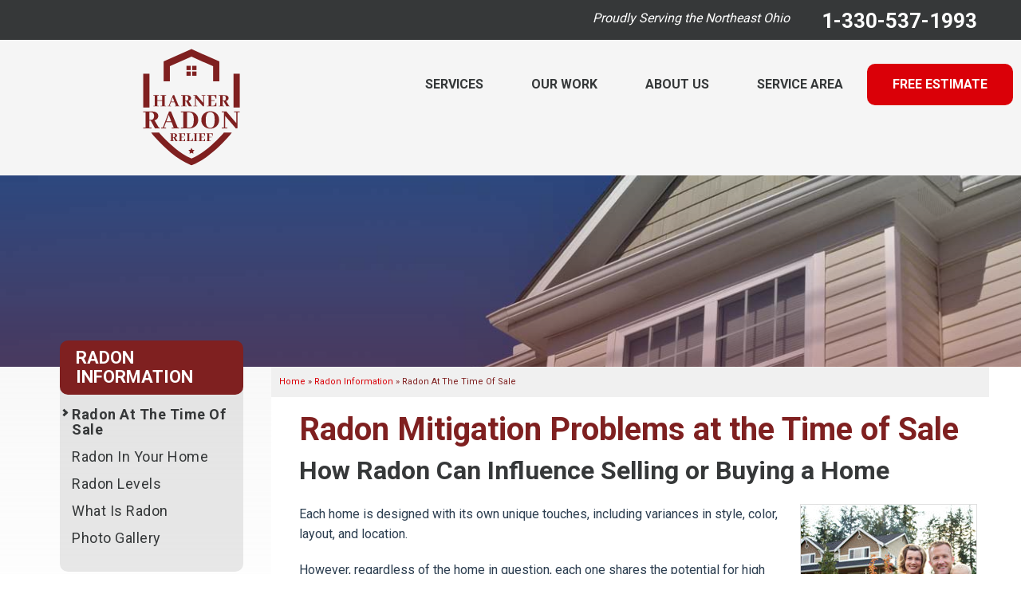

--- FILE ---
content_type: text/html; charset=UTF-8
request_url: https://www.harnerradonrelief.com/radon-information/radon-at-the-time-of-sale.html
body_size: 14485
content:
<!doctype html>
<html lang="en">
    <head>

            <!-- Google Tag Manager -->
            <script>(function(w,d,s,l,i){w[l]=w[l]||[];w[l].push({'gtm.start':
            new Date().getTime(),event:'gtm.js'});var f=d.getElementsByTagName(s)[0],
            j=d.createElement(s),dl=l!='dataLayer'?'&l='+l:'';j.async=true;j.src=
            'https://www.googletagmanager.com/gtm.js?id='+i+dl;f.parentNode.insertBefore(j,f);
            })(window,document,'script','dataLayer','GTM-TRG42R8');</script>
            <!-- End Google Tag Manager -->
        
      <meta charset="utf-8">
      <meta name="viewport" content="width=device-width, initial-scale=1">
      <title>Radon Mitigation and Selling a Home | Radon Testing and Radon Abatement in Ohio</title>
      <meta name="description" content="Always check a home's radon levels before buying or selling. Harner Radon Relief can help homeowners understand radon problems in homes.">
      <meta name="keywords" content="">
      <link rel="apple-touch-icon" sizes="180x180" href="https://cdn.treehouseinternetgroup.com/cms_images/3114/apple-touch-icon.png">
      <link rel="icon" type="image/png" sizes="32x32" href="https://cdn.treehouseinternetgroup.com/cms_images/3114/favicon-32x32.png">
      <link rel="icon" type="image/png" sizes="16x16" href="https://cdn.treehouseinternetgroup.com/cms_images/3114/favicon-16x16.png">
         <link rel="stylesheet" href="https://cdn.treehouseinternetgroup.com/cms_core/assets/min/foundation.min.css">
 <link rel="preload" as="style" onload="this.rel='stylesheet'" href="https://cdn.treehouseinternetgroup.com/cms_core/assets/core-template.css" />
 <link rel="stylesheet" media="screen and (max-width: 960px)" href="https://cdn.treehouseinternetgroup.com/cms_core/assets/min/mobile-min.css" />
 <link rel="stylesheet" media="print" onload="this.media='all'" href="https://cdnjs.cloudflare.com/ajax/libs/font-awesome/4.7.0/css/font-awesome.min.css">

 <link rel="preload" as="style" onload="this.rel='stylesheet';this.onload=null;" href="/inc/sb-styles.css?v=4">
 <script type="text/javascript" src="https://cdn.treehouseinternetgroup.com/cms_core/assets/js/jquery.min.js"></script>
<script>
!(function(t) {
	"use strict";
	t.loadCSS || (t.loadCSS = function() {});
	var e = (loadCSS.relpreload = {});
	if (
		((e.support = (function() {
			var e;
			try {
				e = t.document.createElement("link").relList.supports("preload");
			} catch (t) {
				e = !1;
			}
			return function() {
				return e;
			};
		})()),
		(e.bindMediaToggle = function(t) {
			var e = t.media || "all";
			function a() {
				t.addEventListener
					? t.removeEventListener("load", a)
					: t.attachEvent && t.detachEvent("onload", a),
					t.setAttribute("onload", null),
					(t.media = e);
			}
			t.addEventListener
				? t.addEventListener("load", a)
				: t.attachEvent && t.attachEvent("onload", a),
				setTimeout(function() {
					(t.rel = "stylesheet"), (t.media = "only x");
				}),
				setTimeout(a, 3e3);
		}),
		(e.poly = function() {
			if (!e.support())
				for (
					var a = t.document.getElementsByTagName("link"), n = 0;
					n < a.length;
					n++
				) {
					var o = a[n];
					"preload" !== o.rel ||
						"style" !== o.getAttribute("as") ||
						o.getAttribute("data-loadcss") ||
						(o.setAttribute("data-loadcss", !0), e.bindMediaToggle(o));
				}
		}),
		!e.support())
	) {
		e.poly();
		var a = t.setInterval(e.poly, 500);
		t.addEventListener
			? t.addEventListener("load", function() {
					e.poly(), t.clearInterval(a);
				})
			: t.attachEvent &&
				t.attachEvent("onload", function() {
					e.poly(), t.clearInterval(a);
				});
	}
	"undefined" != typeof exports
		? (exports.loadCSS = loadCSS)
		: (t.loadCSS = loadCSS);
})("undefined" != typeof global ? global : this);
</script>
      <link rel="preconnect" href="https://fonts.googleapis.com">
      <link rel="preconnect" href="https://fonts.gstatic.com" crossorigin>
      <link href="https://fonts.googleapis.com/css2?family=Oswald:wght@400;700&family=Roboto:wght@300;400;700&display=swap" rel="stylesheet">
    <style>/**------------------------------------------- Header -------------------------------------------*/#top-header {background:#363839;padding:5px 0 6px;}#top-header p {font-size:13px;display:inline;color:#fff;font-family:'Roboto', sans-serif;line-height:0;margin:0px;}#top-header .columns {text-align:right;}#top-header p span {font-weight:bold;}#top-header p:first-of-type {margin-right:40px;}#top-header ul {margin-bottom:0;}#top-header ul li {display:inline-block;}.header-hours span a {color:#fff;text-transform:uppercase;font-size:15px;transition:all .25s ease;background-color:#FBAD17;padding:12px 15px 9px 15px;}.header-hours span a:hover {background-color:#EA1D2C;}@media screen and (max-width:1024px) {#top-header .columns {text-align:center;}#top-header p {display:block;margin:5px 0px !important;line-height:16px;font-size:12px;}#top-header p:nth-of-type(2) span {display:block;}}#header {background:#f5f5f5;padding:56px 0px 10px;}#logo img {max-height:150px;}#contact {position:relative;}@media screen and (min-width:641px) {#contact > div {position:relative;transform:translateY(-50%);top:50%;}}#phone {display:inline;font-family:inherit;position:relative;text-align:right;}#phone > a {color:#7f2020;line-height:100%;font-weight:700;font-size:36px;}#header-btn {text-align:right;}#header-btn a.button {text-transform:none;padding:10px 30px;margin:10px auto 0px;line-height:100%;font-weight:400;font-size:16px;width:auto !important;display:inline-block;}#header-btn a.button span {font-weight:700;text-transform:uppercase;}#header-service-wrap {margin:5px 0 0;}#header-service-area p {line-height:1.2em;text-align:right;color:#fff;margin-bottom:0px;font-size:16px;font-weight:400;font-style:italic;}#header-service-area p:hover {color:#fff;text-decoration:underline;}.opensign {font-size:1rem;display:inline-block;vertical-align:middle;background:#da0008;border-radius:10px;padding:5px 10px;margin:0px 10px;}.opensign span {font:400 16px/100% 'Roboto', sans-serif;font-family:inherit;text-transform:uppercase;display:block;color:#ffffff;}#phone-sticky a.phone_link .opensign span, #phone-sticky a.phone_link:hover .opensign span {font-size:14px;line-height:100%;}#phone-sticky {height:auto;float:right;}#phone-sticky a {margin:0 0 0 15px;color:#fff;}@media screen and (min-width:641px) {#top-header {position:absolute;top:0;width:100%;}#header {padding-top:60px;}}@media screen and (max-width:1024px) {#phone a {display:inline-block;position:relative;font-size:28px;}#header-service-area p {font-size:14px;}#header-btn a.button {font-size:14px;padding:5px 10px;}}@media screen and (max-width:640px) {#header {padding:10px 0 0;}#top-header ul {text-align:center;margin:0 auto;}#phone-sticky {float:none;}#phone,#header-service-area p {text-align:center;}.opensign {padding:5px 7px;margin-right:5px;}.opensign span {font-size:12px;}}/**------------------------------------------- TOP Nav Styles -------------------------------------------**/#nav-bar, .contain-to-grid {background:#f5f5f5;}ul#top-nav-list>li {border-radius:10px;}ul#top-nav-list > li:hover {background:#7f2020 !important;}ul#top-nav-list > li.quote:hover a {color:#d50208 !important;}/* Top Nav Links */ul#top-nav-list > li a {font-family:inherit;font-size:16px;line-height:1.4em;text-transform:uppercase;color:#353839;font-weight:800;}ul#top-nav-list > li:hover > a {color:#fff;}/* Top Nav Free Estimate Link */ul#top-nav-list > li.quote {background:#da0008;border:2px solid #da0008;border-radius:10px;padding:13px 30px;}ul#top-nav-list > li.quote a {color:#FFF;font-weight:700;}ul#top-nav-list > li.quote a:hover {color:#da0008 !important;}ul#top-nav-list > li.quote:hover {background:#FFF !important;color:#da0008 !important;}@media screen and (max-width:640px) {.top-bar-section .has-dropdown>a:after {border-left-color:rgba(0,0,0,.5);}}/* Mega Nav Links */ul#top-nav-list ul.m-menu a {color:#353535;}ul#top-nav-list ul.m-menu ul a:hover {color:#7f2020;text-decoration:none !important;}/* Top Banner Sticky Phone # and Button*/.phone_link {font-size:26px;font-weight:bold;}#phone-sticky a.phone_link {float:none;}#phone-sticky a.phone_link span, #phone-sticky a.phone_link:hover span {color:#fff;font-family:'Roboto', sans-serif;font-weight:800;}#phone-sticky a.button {background:#7f2020;}#phone-sticky a.button:hover {background:#A51E22;}.button:visited {color:#fff;}/* Sticky Logo */#logo-sticky a {background-image:url('https://cdn.treehouseinternetgroup.com/cms_images/3020/FiveStarLogo.svg');}@media screen and (min-width:641px) and (max-width:800px) {ul#top-nav-list>li {padding:15px 20px;border-radius:10px;}}@media screen and (min-width:961px) {#nav-bar {position:absolute;top:80px;right:10px;}}@media screen and (min-width:1025px) {.logo-phone-stick>span a {color:#da0008;font-size:22px;}ul#top-nav-list.right ul.m-menu.short {right:-60px;}}@media screen and (min-width:1025px) {.top-bar-section li.has-dropdown:not(:first-of-type) {position:relative;}ul#top-nav-list ul.m-menu.short,ul#top-nav-list.right ul.m-menu.short {min-width:300px;width:unset;right:unset;left:0;}}/*----------------------------------------- Main Message ---------------------------------- */#main-message {overflow:hidden;background-size:cover;background-repeat:no-repeat;background-position:center top;position:relative;width:100%;height:500px;}#main-message::before {content:'';width:100%;height:100%;position:absolute;top:0;left:0;background:rgba(34, 34, 34, 0.17);}#main-message .row {height:350px;margin-top:120px;padding-left:0.9375rem;padding-right:0.9375rem;}@keyframes fade {0% {opacity:0;}100% {opacity:1;}}.main-text {text-align:left;max-width:700px;position:absolute;top:50%;transform:translateY(-50%);width:80%;animation:.5s fade .2s ease-in-out both;}.main-text .button {background-color:rgba(23 57 100,1);transition:all .3s ease-in-out;}.main-text .button:hover {background-color:rgba(23 57 100,0.85) !important;}.main-title {font-family:'Oswald', sans-serif;font-size:4.3em;line-height:1.1em;font-weight:bold;margin-bottom:10px;color:#fff;text-shadow:0px 1px 5px rgb(0,0,0,.8);}.main-subtitle {font-family:'Oswald', sans-serif;color:#fff;font-size:1.9em;line-height:1.3em;margin-bottom:20px;text-shadow:0px 1px 5px rgb(0 0 0 / 80%);font-weight:400;}.main-content {background-size:cover;background-repeat:no-repeat;background-position:center;}.main-content > .row {height:auto;min-height:470px;text-align:center;}.main-txt {margin-top:50px;}.main-txt p, .main-txt span.mainsub {font-size:50px;font-weight:900;padding-left:70px;padding-right:70px;line-height:1.3;letter-spacing:1px;color:#fff;margin-bottom:9px;}.main-txt p span {display:block;font-size:1.75rem;font-weight:500;color:#e4ebef;}.main-txt span.mainsub {font-size:80%;}.main-icons {text-align:center;margin:1rem auto 2rem;}.main-icons img {height:60px;}.main-icons > div {margin:10px;display:inline-block;padding:5px;background-color:#efefef;box-shadow:0 2px 10px rgba(0,0,0,0.2);}.main-cta-wrap {position:relative;background:#212121;padding:34px;}.main-cta {position:relative;color:#fff;}.main-cta .years {color:#2C98D4;font-family:'Roboto', sans-serif;font-weight:bold;font-size:56px;line-height:1;margin:5px;float:left;}.main-cta p {color:#fff;font-size:12px;line-height:16px;margin:5px 0;letter-spacing:1px;text-transform:uppercase;}.main-cta p strong {color:#2C98D4;}.cta-button {display:inline-block;background-color:#da0008;border:2px solid #FFF;text-transform:uppercase;padding:1rem 1.8rem;margin-bottom:0rem;color:#fff;font-size:16px;font-weight:bold;transition:all 0.3s ease 0s;border-radius:10px;background-size:230% 100%;background-position:top left;}.cta-button:hover {color:#da0008;border:2px solid #da0008;background-color:#fff;}.cta-button span {font-weight:700;}.cta-button:visited {color:#fff;}@media screen and (min-width:1025px) {#main-message {/*Save out bg with 1300px width*/background-image:url('https://cdn.treehouseinternetgroup.com/cms_images/3114/main-message-large.jpg');}.main-content > .row {min-height:450px;}.main-txt {margin-top:100px;background-color:#1732417a;padding:24px;}.main-cta p {font-size:16px;line-height:23px;}}@media screen and (min-width:641px) and (max-width:1024px) {#main-message {/*Save out bg with 1050px width*/background-image:url('https://cdn.treehouseinternetgroup.com/cms_images/3114/main-message-med.jpg');height:400px;}.main-content > .row {height:auto;min-height:300px;}.main-text {top:24%;}.main-txt p.mtitle {font-size:34px;}.main-txt p.msubtitle {font-size:21px;}.main-txt {margin-top:100px;background-color:#353839b5;padding:10px;}.main-cta p {font-size:14px;}}@media screen and (max-width:640px) {#main-message {/*Save out bg with 700px width*/background-image:url('https://cdn.treehouseinternetgroup.com/cms_images/3114/main-message-sm.jpg');height:320px;}#main-message .row {height:300px;padding-left:0.9375rem;padding-right:0.9375rem;margin-top:100px;}.main-text {top:24%;}.main-text {max-width:400px;}p.main-title {font-size:1.8rem;}p.main-subtitle {font-size:1.4rem;}}@media screen and (max-width:400px) {#main-message {/*Save out bg with 450px width*/background-image:url('https://cdn.treehouseinternetgroup.com/cms_images/3114/main-message-mobile.jpg');}}/* LEFT SUBNAV STYLES ----------------------------------- */#subnav-left {position:relative;padding:0px 20px 30px 20px;}@media screen and (min-width:641px) and (max-width:768px){#subnav-left {padding:0;}#subnav-left > ul > li > ul > li > a {margin-left:0px !important;}}@media screen and (min-width:641px){/*.subnav-bg {min-height:500px;}*/}@media screen and (max-width:640px) {#subnav-left {padding:25px 0;position:relative !important;}.subnav-bg {background:#f9f9f9;border-top:5px solid var(--secondary-color);border-top:5px solid #353839;}}.subnav-bg {position:relative;}.subnav-bg:before {content:'';width:500%;position:absolute;right:0;top:0;height:100%;min-height:500px;background:rgb(255,255,255);background:linear-gradient(0deg, rgba(255,255,255,0.15) 31%, rgb(235 235 235 / 35%) 100%);}#subnav-left ul:first-child {margin:0px 0 0 0;background:rgb(54 56 57 / 11%);border-radius:0 0 10px 10px;}#subnav-left ul {list-style:none;display:block;text-transform:none;overflow:visible;}#subnav-left ul li {position:relative;background-color:transparent;border:none;}#subnav-left ul li ul {margin:0px 0 0 0;}#subnav-left ul li:hover {background-color:transparent;border:none;}#subnav-left ul li a {font-size:14px;text-decoration:none;line-height:1em;display:block;}/* Top silo page link styles */#subnav-left > ul > li > a {text-transform:uppercase;font:bold 22px/1.1em 'Roboto', sans-serif;font-family:var(--base-font);display:block;border-radius:10px;padding:10px 20px;color:#fff;background-color:#7f2020;}/* Nav styles - first level - excludes top silo page */#subnav-left > ul ul li a {display:block;position:relative;line-height:1.1em;padding:15px 5px 0px 5px;margin-bottom:0;text-decoration:none;}#subnav-left > ul > li > ul > li > a {color:#353839;border:none;margin-left:10px;font-weight:500;font-size:18px;letter-spacing:0.5px;}#subnav-left > ul > li > ul > li > a:hover {color:#2C98D4;}#subnav-left > ul > li > ul > li.expanded > a:before {content:'';position:absolute;margin:4px 0px 0px -13px;width:7px;height:7px;border-style:solid;border-width:3px 3px 0 0;transform:rotate(45deg);transition:transform .3s ease-in-out;border-color:#353839;}/* Nav Styles - second level */#subnav-left > ul > li > ul > li ul {padding-left:10px;}#subnav-left > ul ul ul li a {color:var(--primary-color);color:#2C98D4;margin:0;font-size:14px;transition:padding 0.3s cubic-bezier(.3,0,.3,2);line-height:1.2;}#subnav-left > ul ul ul li a:hover {color:#00aeef;padding-left:15px;}/* Nav Styles - third level */#subnav-left > ul ul ul {padding-left:10px;}/* Nav Styles - fourth level *//* Active Expanded page and/or children */#subnav-left > ul > li > ul > li.children.expanded > a,#subnav-left > ul > li > ul > li.active > a {/* 2nd level active/expanded parent link */background-color:transparent;color:#363839;font-weight:700;}#subnav-left > ul ul ul li.active > a,#subnav-left ul ul ul li.expanded > a {color:var(--secondary-color);font-family:var(--base-font);margin-bottom:0;}#subnav-left ul li.active > a {position:relative;display:block;}/* Second Level Active/Expanded */#subnav-left li.children.expanded {background:transparent;}#subnav-left > ul > li > ul > li.children.expanded {background:#f6f6f6;padding-bottom:10px;margin-top:5px;}/* Third Level Active/Expanded */#subnav-left > ul ul ul > li {margin:0px;}@media screen and (min-width:768px){#subnav-left > ul > li:first-child {position:relative;top:calc(-1.1em - 15px);width:fit-content;width:-moz-fit-content;width:-webkit-fit-content;}.fixed-subnav > ul > li:first-child {top:unset !important;}}@media screen and (min-width:769px) and (max-width:1024px){#subnav-left > ul > li > a {padding:20px 15px !important;font-size:20px;}}.choose-us-about {padding-bottom:10px;background-color:#f6f6f6;}.choose-us-about h3 {font-size:20px;text-transform:uppercase;font-weight:800;padding:10px 15px;background:#2C98D4}.choose-us-about ul {margin:0px 15px;}.service_area.module {font-size:1rem;}table {table-layout:fixed;}table tr {background-color:#f8f8f8;border:1px solid #ddd;padding:.35em;}table th,table td {padding:.625em;text-align:center;}table th {font-size:.85em;letter-spacing:.1em;text-transform:uppercase;}@media screen and (max-width:600px) {table thead {border:none;clip:rect(0 0 0 0);height:1px;margin:-1px;overflow:hidden;padding:0;position:absolute;width:1px;}table tr {border-bottom:3px solid #ddd;display:block;margin-bottom:.625em;}table td {border-bottom:1px solid #ddd;display:block;font-size:.8em;text-align:right;}table td::before {/** aria-label has no advantage, it won't be read inside a tablecontent:attr(aria-label);*/content:attr(data-label);float:left;font-weight:bold;text-transform:uppercase;}table td:last-child {border-bottom:0;}}.footer-marquee p a {color:#b0b0b0;}.footer-marquee p a:hover {color:#da0008;}div.large-5.large-pull-7.columns {margin-bottom:20px;}</style>
<script type="application/ld+json">{"@context":"https:\/\/schema.org","@type":"HomeAndConstructionBusiness","image":"https:\/\/cdn.treehouseinternetgroup.com\/img\/logos\/sites\/og\/3114.png","address":{"@type":"PostalAddress","streetAddress":"2480 Bartlett Rd","addressLocality":"Mantua","addressRegion":"OH","postalCode":"44255","addressCountry":"US"},"name":"Harner Radon Relief","telephone":"1-330-294-6833"}</script><meta property="og:image" content="https://cdn.treehouseinternetgroup.com/img/logos/sites/og/3114.png" /><meta property="og:title" content="Radon At The Time Of Sale" /><meta property="og:site_name" content="Harner Radon Relief" /><meta property="og:url" content="https://www.harnerradonrelief.com/radon-information/radon-at-the-time-of-sale.html" /><meta property="og:description" content="" /><meta property="og:type" content="website" />
<link rel="canonical" href="https://www.harnerradonrelief.com/radon-information/radon-at-the-time-of-sale.html">
			<script type="text/javascript">
			<!--
			(
				function()
				{
					var jstrack = document.createElement("script");
					jstrack.type = "text/javascript";
					jstrack.async = true;
					jstrack.src = "https://www.harnerradonrelief.com/tracking.js?sid=1051847815&id=1936306745&c=54790efe689c42bd743640294cc396ce&width=" + screen.width + "&height=" + screen.height;
					var s = document.getElementsByTagName("script")[0];
					s.parentNode.insertBefore(jstrack, s);
				}
			)();
			//-->
			</script>
		</head>


    <body>

            <!-- Google Tag Manager (noscript) -->
            <noscript><iframe src="https://www.googletagmanager.com/ns.html?id=GTM-TRG42R8"
            height="0" width="0" style="display:none;visibility:hidden"></iframe></noscript>
            <!-- End Google Tag Manager (noscript) -->
        
        <div id="template-wrap" class="slim-header">
        
            <div class="container" id="header">
                <div class="row" data-equalizer>
                    <div class="small-8 medium-4 columns" id="logo" data-equalizer-watch>
                        <a href="/"><img src="https://cdn.treehouseinternetgroup.com/cms_images/3114/Harner-Radon-Relief-logo.svg" alt="Harner Radon Relief"></a>
                    </div>
                    <!--<div class="small-12 medium-8 columns" id="contact" data-equalizer-watch>
                        <div>
                            <div class="row collapse hide-for-small">
                                <div class="columns" id="header-btn">
                                    <a class="button" href="/free-estimate.html"><span>Free Estimate</span></a>
                                </div>
                            </div>
                        </div>
                    </div>-->
                    <!-- end #contact -->
                </div>

                <div class="container" id="top-header">
                    <div class="row small-collapse medium-uncollapse">
                        <div class="columns">
                            <ul>
                                <li class="" id="header-service-wrap">
                                    <span id="header-service-area">
                                        <p onclick="location.href='/service-area.html';" style="cursor:pointer;" id="header-service-area">Proudly Serving the Northeast Ohio</p>
                                    </span>
                                </li>
                                <li id="phone-sticky" >
                                    <div class="row collapse">
                                        <div class="columns" id="phone">
        
                                                    
                                            <a href="/free-estimate.html" class="phone_link">
                                                    
                                                        
                                                <span id="numberassigned_1" class="mongoose_phone">1-330-537-1993</span>
                                            </a>
                                        </div>
                                    </div>                                    

                                </li>
                            </ul>
                        </div>
                    </div>
                </div>
        
            <!-- SUPER NAV TOOL -->
                    <div class="container" id="nav-bar">
    <div class="row collapse">
        <div class="columns top-nav contain-to-grid sticky">
            <div class="logo-phone-stick show-for-large-up"><span><a href="tel:1-330-537-1993" class="phone_link"><span id="numberassigned_2" class="mongoose_phone">1-330-537-1993</span></a></span></div>
            <nav class="top-bar" data-topbar role="navigation" data-options="sticky_on: [medium,large]">
                <ul class="title-area">
                    <!-- Title Area -->
                    <li class="name"></li>
                    <!-- Remove the class "menu-icon" to get rid of menu icon. Take out "Menu" to just have icon alone -->
                    <li class="toggle-topbar menu-icon"><a href="#"><span>Menu</span></a></li>
                </ul>
                <section class="top-bar-section">
                        <!-- Right Nav Section -->
                        <ul class="right" id="top-nav-list">
                            <li class="has-dropdown ">
    <a href="#"  >Services</a>
    <ul class="dropdown m-menu ">
        <li>
            <div class="row">
                <div class="columns">
                    <ul class="m-menu-ul ">
                        <li class="">
    <a href="https://www.harnerradonrelief.com/radon-mitigation.html"  >Radon Mitigation</a>
    <ul><li><a href="https://www.harnerradonrelief.com/radon-mitigation/hud-policy-radon-mitigation.html"  >HUD Multi-Family Radon Policy Mitigation</a></li><li><a href="https://www.harnerradonrelief.com/radon-mitigation/photo-gallery.html"  >Photo Gallery</a></li></ul>
</li><li class="">
    <a href="https://www.harnerradonrelief.com/radon-information.html"  >Radon Information</a>
    <ul><li><a href="https://www.harnerradonrelief.com/radon-information/radon-at-the-time-of-sale.html"  >Radon At The Time Of Sale</a></li><li><a href="https://www.harnerradonrelief.com/radon-information/radon-in-your-home.html"  >Radon In Your Home</a></li><li><a href="https://www.harnerradonrelief.com/radon-information/radon-levels.html"  >Radon Levels</a></li><li><a href="https://www.harnerradonrelief.com/radon-information/what-is-radon.html"  >What Is Radon</a></li><li><a href="https://www.harnerradonrelief.com/radon-information/photo-gallery.html"  >Photo Gallery</a></li></ul>
</li><li class="">
    <a href="https://www.harnerradonrelief.com/radon-testing.html"  >Radon Testing</a>
    <ul><li><a href="https://www.harnerradonrelief.com/radon-testing/hud-multi-family-radon-policy-testing.html"  >HUD Multi-Family Radon Policy Testing</a></li></ul>
</li><li class="">
    <a href="https://www.harnerradonrelief.com/indoor-air-quality-services.html"  >Indoor Air Quality Services</a>
    <ul><li><a href="https://www.harnerradonrelief.com/indoor-air-quality-services/energy-recovery-ventilator.html"  >Energy Recovery Ventilator</a></li><li><a href="https://www.harnerradonrelief.com/indoor-air-quality-services/indoor-air-cleaner.html"  >Breathe EZ Air Cleaner</a></li><li><a href="https://www.harnerradonrelief.com/indoor-air-quality-services/vapor-intrusion-mitigation.html"  >Vapor Intrusion Mitigation</a></li><li><a href="https://www.harnerradonrelief.com/indoor-air-quality-services/dehumidifier.html"  >Dehumidification Systems</a></li><li><a href="https://www.harnerradonrelief.com/indoor-air-quality-services/air-purifier.html"  >Air Purifier</a></li><li><a href="https://www.harnerradonrelief.com/indoor-air-quality-services/breathe-ez-uvc-light.html"  >Breathe EZ UVC Light</a></li><li><a href="https://www.harnerradonrelief.com/indoor-air-quality-services/photo-gallery.html"  >Photo Gallery</a></li></ul>
</li><li class="">
    <a href="https://www.harnerradonrelief.com/radon-mitigation-inspection.html"  >Radon Mitigation Inspection</a>
    <ul></ul>
</li><li class="">
    <a href="https://www.harnerradonrelief.com/mold-testing.html"  >Mold Testing</a>
    <ul></ul>
</li>
                    </ul>
                </div>
            </div>
        </li>
    </ul>
</li><li class="has-dropdown ">
    <a href="#"  >Our Work</a>
    <ul class="dropdown m-menu short">
        <li>
            <div class="row">
                <div class="columns">
                    <ul class="m-menu-ul short">
                        <li class="">
    <a href="https://www.harnerradonrelief.com/about-us/before-after.html"  >Before &amp; After</a>
    <ul></ul>
</li><li class="">
    <a href="https://www.harnerradonrelief.com/about-us/photo-gallery.html"  >Photo Gallery</a>
    <ul></ul>
</li><li class="">
    <a href="https://www.harnerradonrelief.com/about-us/videos.html"  >Videos</a>
    <ul></ul>
</li><li class="">
    <a href="https://www.harnerradonrelief.com/about-us/reviews.html"  >Reviews</a>
    <ul></ul>
</li>
                    </ul>
                </div>
            </div>
        </li>
    </ul>
</li><li class="has-dropdown ">
    <a href="https://www.harnerradonrelief.com/about-us.html"  >About Us</a>
    <ul class="dropdown m-menu short">
        <li>
            <div class="row">
                <div class="columns">
                    <ul class="m-menu-ul short">
                        <li class="">
    <a href="https://www.harnerradonrelief.com/about-us/financing.html"  >Financing</a>
    <ul></ul>
</li><li class="">
    <a href="https://www.harnerradonrelief.com/about-us/technical-papers.html"  >Technical Papers</a>
    <ul></ul>
</li><li class="">
    <a href="https://www.harnerradonrelief.com/about-us/news-and-events.html"  >Blog</a>
    <ul></ul>
</li><li class="">
    <a href="https://www.harnerradonrelief.com/about-us/press-release.html"  >Press Release</a>
    <ul></ul>
</li><li class="">
    <a href="https://www.harnerradonrelief.com/about-us/meet-the-team.html"  >Meet the Team</a>
    <ul></ul>
</li><li class="">
    <a href="https://www.harnerradonrelief.com/about-us/affiliations.html"  >Affiliations</a>
    <ul></ul>
</li><li class="">
    <a href="https://www.harnerradonrelief.com/about-us/qa.html"  >Q&A</a>
    <ul></ul>
</li>
                    </ul>
                </div>
            </div>
        </li>
    </ul>
</li><li class="" style="cursor:pointer;"><a href="https://www.harnerradonrelief.com/service-area.html"  >Service Area</a></li><li class="quote" style="cursor:pointer;"><a href="https://www.harnerradonrelief.com/free-estimate.html"  >Free Estimate</a></li>
                        </ul>
                </section>
            </nav><!-- END Nav -->
        </div>
    </div>
</div>
                    <!-- END SUPER NAV TOOL -->
            </div><!-- end #header -->

                    <div id="about" class="silo-page-wrap">
                            <div class="container" id="silo-header">
                    <div class="row">
                        <div class="columns">
                            <span class="page-title">Radon At The Time Of Sale</span>
                        </div>
                    </div>
                </div><!-- end #silo-header -->
                <div class="container" id="page-wrap">
                    <div class="row">
                        <div class="medium-9 medium-push-3 columns body" id="content-wrap">
                                    <div id="bread_crumbs" itemscope="" itemtype="https://schema.org/BreadcrumbList"><span itemprop="itemListElement" itemscope itemtype="https://schema.org/ListItem"><a href="/" itemprop="item"><span itemprop="name">Home</span></a><meta itemprop="position" content="1" /></span><span class="separator">&raquo;</span><span itemprop="itemListElement" itemscope itemtype="https://schema.org/ListItem"><a href="https://www.harnerradonrelief.com/radon-information.html" itemprop="item"><span itemprop="name">Radon Information</span></a><meta itemprop="position" content="2" /></span><span class="separator">&raquo;</span><span itemprop="itemListElement" itemscope itemtype="https://schema.org/ListItem"><span class="bread_crumb_active" itemprop="name">Radon At The Time Of Sale</span><meta itemprop="position" content="3" /></span></div>
                                        <div id="content_helper" style="display:none;"></div><h1>Radon Mitigation Problems at the Time of Sale</h1>
<h2 class="byline">How Radon Can Influence Selling or Buying a Home</h2>
<div class="right border"><img src="https://cdn.treehouseinternetgroup.com/core/images/radon-mitigation/radon-information/radon-at-the-time-of-sale/radon-family.jpg" alt="Control radon before buying or selling a home" width="220" height="254" /></div>
<p>Each home is designed with its own unique touches, including variances in style, color, layout, and location.</p>
<p>However, regardless of the home in question, each one shares the potential for high <strong>radon levels</strong>. Whether the home is older or younger, it is vulnerable to radon entering, building up in concentrated levels, and creating a dangerous environment in the home.</p>
<p>When radon is found in a home, it's important to create a mitigation plan as soon as possible to safely reduce the levels in the home. Along with the obvious health implications, it's also important to remember that the presence of radon is something that all real estate agents consider when looking at homes in the marketplace.</p>
<p>To get in contact with an expert who can help you with <a title="Radon Mitigation in Ohio" href="https://www.harnerradonrelief.com/free-estimate.html">radon testing and radon mitigation</a>, contact us by phone or email today!</p>
<p>Harner Radon Relief is a trusted member of the nationally recognized <a href="http://www.nationalradondefense.com/">National Radon Defense</a> network. We are trained, certified, and experienced in lowering the radon levels in homes throughout our service area -- including Cleveland, Akron, Mantua and many areas nearby.</p>
<div class="bg clear sectionhighlight">
<h2>How Your Foundation May Influence A Home's Radon Levels</h2>
<p>Generally, a home foundation can be put on one of two categories:</p>
<ul class="arrows">
<li>Slab-On Grade Foundations</li>
<li>Basement/Crawl Space Foundations</li>
</ul>
<p>Both foundation types are compatible with a foundation mitigation system. However, some houses are easier to provide radon mitigation for than others. Some may even not be receptive to any further mitigation. How much radon is present in a home is an important detail -- one that any homeowner will want to know before buying to selling the building.</p>
</div>
<div class="breakout right border bg" style="width: 320px;"><img class="left" style="margin: 0 10px 0 0;" src="https://cdn.treehouseinternetgroup.com/core/images/radon-mitigation/radon-information/radon-at-the-time-of-sale/stack-effect.png" alt="Reduce Radon in Home with Radon Mitigation in Ohio" width="155" height="210" loading="lazy" />
<p>Radon is pulled into a home through a process known as the "stack effect".</p>
<p>As warm air leaves your home through the attic and upper levels, new air is pulled in from the basement, crawl space, and lower levels of the home.</p>
</div>
<h2>How Radon Gas Enters Homes</h2>
<p>Your foundation's design and condition is critical to understanding the ways that radon enters into your home. Since radon originates from decaying uranium within the soil, it's no wonder that an enormous source of radon gas in a home is through a cracking foundation.</p>
<p>Most naturally-occurring soils have some level of uranium content. As this uranium decays, it breaks down into radium and polonium, which then degrades into toxic radon gas.</p>
<p>Radon gas in the soil under your home will work its way into your home through all cracks and crevices, making its way into the living space of your home.</p>
<p>The difference in pressure between the outdoor and indoor air is actually what causes the vacuum-like suction that draws the new, unconditioned air through the foundation. The indoor pressure is much lower than the outdoor pressure, which means even the tiniest cracks serve as a vacuum, sucking in the outdoor air. Thus, the radon begins to build up, especially during the colder months when the windows and doors are tightly closed.</p>
<div class="center"><img title="How Radon Gas Enters a House" src="https://cdn.treehouseinternetgroup.com/core/images/radon/radon-gas-problem.jpg" alt="Learn more about how radon enters a house" width="600" height="507" loading="lazy" /></div>
<h2>What the Radon Results Mean</h2>
<p>Is it a good idea to buy a home if your realtor says it has moderately high levels of radon?</p>
<p>Generally, a realtor will request information about the radon levels of a home. Radon gas is measured in picocuries per liter (pCi/L). There are three levels of severity used to indicate radon levels:</p>
<ul>
<li>High: 4.0 pCi/L and above</li>
<li>Moderate, 2.0 - 4.0 pCi/L</li>
<li>Low, 2.0 pCi/L and below</li>
</ul>
<p>The Environmental Protection Agency (EPA) recommends that homeowners reduce radon levels in any environment where concentrations of 4.0 pCi/L or above are present. The World Health Organization (WHO) recommends a much lower level (2.7 pCi/L or higher) be the actionable level.</p>
<p>Why the difference? According to Dr. Maria Neira of the WHO, the majority of radon-induced lung cancer cases are not the result of high radon levels, but are actually the result of long-term exposure to low or medium levels. Experts agree that <em>any</em> radon exposure is unhealthy.</p>
<p>If you have detected unsafe levels in your home, Harner Radon Relief can help you install a mitigation system that will reduce your home's concentration levels. Our experts can also provide you with proper maintenance, ensuring that your system is as effective as it can be.</p>
<h2>Putting Your Home In The Real Estate Marketplace</h2>
<p>A strong base of knowledge about radon is the sign of a great real estate agent. Your realtor should be aware of a home's radon levels and advise you on how best to deal with a potential radon issue before you try to buy or sell. When possible, request the current levels, and have the home mitigated to be sure the radon levels are as low as possible.</p>
<p>If you're considering building a home, bear in mind that radon may still be an issue. Because radon is more expensive to deal with later on than to prevent in the first place, this is the best time to take action. Ask your builder to install a <strong>radon resistance system</strong> as the home is built.</p>
<p>According to the National Association of Home Builders, one home in six is constructed with one of these systems in place. This means that about 200,000 homeowners are taking the initiative to protect their families as their home is built. This investment is viable -- and very worthwhile!</p>
<p>We are the radon authorities for Ohio! To meet with one of our experts for a free, no-obligation <a href="https://www.harnerradonrelief.com/free-estimate.html">radon mitigation system quote</a>, contact us by phone or e-mail today!</p>
<div class="related_pages_wrapper">
<div class="related_pages"><a class="button right" href="https://www.harnerradonrelief.com/free-estimate.html">Get Radon Testing &amp;<br />Free Mitigation Quote</a>
<div class="title">Related Pages</div>
<ul>
<li><a href="https://www.harnerradonrelief.com/radon-information/what-is-radon.html">What is Radon</a></li>
<li><a href="https://www.harnerradonrelief.com/radon-information/radon-levels.html">Radon Levels</a></li>
<li><a href="/">Radon Mitigation and Testing Overview</a></li>
<li><a href="https://www.harnerradonrelief.com/radon-information/radon-in-your-home.html">Radon in Your Home</a></li>
<li><a href="https://www.harnerradonrelief.com/radon-mitigation.html">Radon Mitigation System</a></li>
<li><a href="https://www.harnerradonrelief.com/radon-testing.html">Radon Testing</a></li>
</ul>
</div>
<!--end related_pages--></div>
<!--end related_pages_wrapper--><p class="clear page_bottom_estimate_callout">Looking for a price? Get a no cost, no obligation <a href="https://www.harnerradonrelief.com/free-estimate.html">free estimate</a>.</p>                                    </div><!-- end #content-wrap (silo content column) -->
                        <div class="medium-3 medium-pull-9 columns subnav-bg">
                            <div id="subnav-left">
                                <ul><li><a href="https://www.harnerradonrelief.com/radon-information.html">Radon Information</a><ul><li class="active first expanded ancestor "><a href="https://www.harnerradonrelief.com/radon-information/radon-at-the-time-of-sale.html">Radon At The Time Of Sale</a></li><li class=""><a href="https://www.harnerradonrelief.com/radon-information/radon-in-your-home.html">Radon In Your Home</a></li><li class=""><a href="https://www.harnerradonrelief.com/radon-information/radon-levels.html">Radon Levels</a></li><li class=""><a href="https://www.harnerradonrelief.com/radon-information/what-is-radon.html">What Is Radon</a></li><li class=""><a href="https://www.harnerradonrelief.com/radon-information/photo-gallery.html">Photo Gallery</a></li></ul></li></ul>
                            </div>
                        </div>
                    </div><!-- end .row -->
                </div><!-- end #page-wrap -->
            </div><!-- end #silo-page-wrap -->
            


                        
            <div class="container" id="service-area">
                <div class="container" id="home-city-list-wrap">
                    <div class="row collapse">
                        <div class="large-3 columns">
                            <div id="home-city-list">
                                <p class="home-section-title">our service area</p>
                                <h3>We serve the following areas</h3>
		<div class="city_scroll_list_container">
			<div class="city_scroll_list_content">	
	<ul class="city_scroll_list"><li>Alvada</li><li>Attica</li><li>Bascom</li><li>Beach City</li><li>Bellevue</li><li>Berlin Heights</li><li>Bettsville</li><li>Birmingham</li><li>Bloomville</li><li>Brewster</li><li>Canal Fulton</li><li>Castalia</li><li>Chippewa Lake</li><li>Collins</li><li>East Sparta</li><li>Flat Rock</li><li>Fostoria</li><li>Green Springs</li><li>Greenwich</li><li>Homerville</li><li><a href="/huron-oh.html">Huron</a></li><li>Kansas</li><li>Kipton</li><li>Lagrange</li><li>Litchfield</li><li>Lodi</li><li>Massillon</li><li>Melmore</li><li>Milan</li><li>Monroeville</li><li>Navarre</li><li>New Haven</li><li>New London</li><li>New Riegel</li><li>North Fairfield</li><li>North Lawrence</li><li><a href="/norwalk-oh.html">Norwalk</a></li><li>Oberlin</li><li>Old Fort</li><li>Plymouth</li><li>Republic</li><li>Seville</li><li>Spencer</li><li>Tiffin</li><li><a href="/wadsworth-oh.html">Wadsworth</a></li><li>Wakeman</li><li>Wellington</li><li>Westfield Center</li><li>Willard</li><li>Wilmot</li></ul>
				<span class="city_scroll_list_local_phone">
					Our Locations:<br /><br />
					<span class="footer-address">Harner Radon Relief<br />2480 Bartlett Rd<br />Mantua, OH 44255<br />1-330-294-6833</span>
				</span>
			</div>
			<div class="city_scroll_list_footer">
				<p class="more-assets"><a href="https://www.harnerradonrelief.com/service-area.html">More Cities</a></p>
			</div>
		</div>
	
                            </div>
                        </div>
                    </div>
                </div>
                <div class="container" id="service-map">
                        <div id="gmap-wrap">
            <link rel="stylesheet" href="/core/js/leaflet/leaflet.css"/>
            <link rel="stylesheet" href="/core/js/leaflet/mapbox-gl.css"/>
            <script>
            function initMap_0340023001768960558() {
                var imageBounds = {
                    north: 41.977234,
                    east: -80.518623,
                    south: 40.583328,
                    west: -83.530472
                };

                //Calculate the optimal zoom distance to fit entire width of image
                var WORLD_DIM = { height: 256, width: 256 };
                var ZOOM_MAX = 21;

                function latRad(lat) {
                    var sin = Math.sin(lat * Math.PI / 180);
                    var radX2 = Math.log((1 + sin) / (1 - sin)) / 2;
                    return Math.max(Math.min(radX2, Math.PI), -Math.PI) / 2;
                }

                function zoomFunc(mapPx, worldPx, fraction) {
                    return Math.floor(Math.log(mapPx / worldPx / fraction) / Math.LN2);
                }

                var latFraction = (latRad(imageBounds["north"]) - latRad(imageBounds["south"])) / Math.PI;

                var lngDiff = imageBounds["east"] - imageBounds["west"];
                var lngFraction = ((lngDiff < 0) ? (lngDiff + 360) : lngDiff) / 360;

                var mapCenter = [];
        
                    mapCenter["lat"] = imageBounds["south"] + ((imageBounds["north"] - imageBounds["south"]) / 2);
                    mapCenter["lng"] = imageBounds["west"] + ((imageBounds["east"] - imageBounds["west"]) / 2);

                    var serviceAreaMap_0340023001768960558 = L.map('serviceAreaMapDisplay_0340023001768960558', {
                        maxZoom: 13,
                        zoomControl: false
                    }).setView([mapCenter["lat"], mapCenter["lng"]], 13);
                    var gl = L.mapboxGL({
                        attribution: '&copy;&nbsp;<a href="https://openmaptiles.org/">OpenMapTiles</a>&nbsp;&copy;&nbsp;<a href="https://www.openstreetmap.org/copyright">OpenStreetMap contributors</a>',
                        accessToken: 'not-needed',
                        style: 'https://dmlr3b1l99c8h.cloudfront.net/style.js'
                    }).addTo(serviceAreaMap_0340023001768960558);

                    setTimeout(function () {
                        let latZoom = zoomFunc(document.getElementById("serviceAreaMapDisplay_0340023001768960558").offsetHeight, WORLD_DIM.height, latFraction);
                        let lngZoom = zoomFunc(document.getElementById("serviceAreaMapDisplay_0340023001768960558").offsetWidth, WORLD_DIM.width, lngFraction);
                        let zoom = Math.min(latZoom, lngZoom, ZOOM_MAX);
                        serviceAreaMap_0340023001768960558.setZoom(zoom);
                        serviceAreaMap_0340023001768960558.invalidateSize(true);
                    }, 200);

                    L.control.zoom({position: 'bottomright'}).addTo(serviceAreaMap_0340023001768960558);

                    var imageUrl = 'https://cdn.treehouseinternetgroup.com/uploads/service_area_overlays/3114.png'
                        imageBounds = [[imageBounds["north"], imageBounds["west"]], [imageBounds["south"], imageBounds["east"]]];
                    L.imageOverlay(imageUrl, imageBounds, {opacity: 0.43}).addTo(serviceAreaMap_0340023001768960558).setZIndex(9000);
                }
                </script>
            <div id="serviceAreaMapDisplay_0340023001768960558" ></div>
            <style>
                #home-city-list-wrap {
                    z-index: 500 !important;
                }
                #serviceAreaMapDisplay_0340023001768960558 {
                    height: 100%;
                    width: 100%;
                    display: block;
                }
                #save-widget {
                    width: 356px;
                    height: 84px;
                    box-shadow: rgba(0, 0, 0, 0.298039) 0px 1px 4px -1px;
                    background-color: white;
                    padding: 10px;
                    font-family: Roboto, Arial;
                    font-size: 13px;
                    margin: 15px;
                }
                #save-widget p {
                    font-size: 12px;
                }
                #save-widget strong {
                    font-size: 14px;
                }
                #save-widget .icon {
                    background-image: url(https://maps.gstatic.com/mapfiles/embed/images/entity11.png);
                    background-size: 70px 210px;
                    margin-left: 15px;
                    width: 22px;
                    height: 22px;
                }
                .navigate-link {
                    display: inline-block;
                    text-align: center;
                }
                .navigate-text {
                    display: inline-block;
                    text-align: center;
                }
                .navigate {
                    width: 100px;
                    display: inline-block;
                    vertical-align: top;
                    float: right;
                }
                .address_txt {
                    width: 200px;
                    float:left;
                }
            </style>

        
            <script src="/core/js/leaflet/leaflet.js" defer></script>
            <script src="/core/js/leaflet/mapbox-gl.js" defer></script>
            <script src="/core/js/leaflet/leaflet-mapbox-gl.js" defer></script>
        </div>
                </div>
            </div><!-- end #service-area -->

                              

            <div class="container" id="footer">
                <div class="row" data-equalizer>
                    <div class="large-7 large-push-5 columns" data-equalizer-watch>
                        <div id="footer-links">
                            <ul>
	<li class="footer-link services">Services
	<ul>
		<li><a href="https://www.harnerradonrelief.com/radon-mitigation.html">Radon Mitigation</a></li><li><a href="https://www.harnerradonrelief.com/radon-information.html">Radon Information</a></li><li><a href="https://www.harnerradonrelief.com/radon-testing.html">Radon Testing</a></li><li><a href="https://www.harnerradonrelief.com/indoor-air-quality-services.html">Indoor Air Quality Services</a></li><li><a href="https://www.harnerradonrelief.com/mold-testing.html">Mold Testing</a></li>
	</ul>
</li><li class="footer-link about has-parent-link">Our Company
	<ul>
		<li><a href="https://www.harnerradonrelief.com/about-us.html">About Us</a></li><li><a href="https://www.harnerradonrelief.com/about-us/technical-papers.html">Technical Papers</a></li><li><a href="https://www.harnerradonrelief.com/about-us/news-and-events.html">Blog</a></li><li><a href="https://www.harnerradonrelief.com/about-us/press-release.html">Press Release</a></li><li><a href="https://www.harnerradonrelief.com/about-us/meet-the-team.html">Meet the Team</a></li><li><a href="https://www.harnerradonrelief.com/about-us/affiliations.html">Affiliations</a></li><li><a href="https://www.harnerradonrelief.com/about-us/qa.html">Q&A</a></li><li><a href=""></a></li>
	</ul>
</li><li class="footer-link work">Our Work
	<ul>
		<li><a href="https://www.harnerradonrelief.com/about-us/videos.html">Videos</a></li><li><a href="https://www.harnerradonrelief.com/about-us/photo-gallery.html">Photo Gallery</a></li><li><a href="https://www.harnerradonrelief.com/about-us/before-after.html">Before &amp; After</a></li><li><a href="https://www.harnerradonrelief.com/about-us/reviews.html">Reviews</a></li>
	</ul>
</li>
</ul>                            		<style>
		#social-footer-icons a {
			display: inline-block;
			margin: .125rem;
		}
		#social-footer-icons > a > svg {
			height: 1.5rem;
			width: auto;
			display: block;
			margin: auto;
		}
		</style>
		<div id="social-footer-icons">
			<a href="https://g.page/r/CdgfYpqkcCDBEBA?we" target="_blank" rel="noopener" title="Google Maps"><svg id="icon-google" role="presentation" xmlns="http://www.w3.org/2000/svg" width="24" height="24" viewBox="0 0 20 20"><path fill="currentColor" fill-rule="evenodd" d="M17.6 8.5h-7.5v3h4.4c-.4 2.1-2.3 3.5-4.4 3.4c-2.6-.1-4.6-2.1-4.7-4.7c-.1-2.7 2-5 4.7-5.1c1.1 0 2.2.4 3.1 1.2l2.3-2.2C14.1 2.7 12.1 2 10.2 2c-4.4 0-8 3.6-8 8s3.6 8 8 8c4.6 0 7.7-3.2 7.7-7.8c-.1-.6-.1-1.1-.3-1.7z" clip-rule="evenodd"/></svg></a><a href="https://www.facebook.com/harnerradonrelief" target="_blank" rel="noopener" title="Facebook"><svg id="icon-facebook" role="presentation" xmlns="http://www.w3.org/2000/svg" width="24" height="24" viewBox="0 0 24 24"><path fill="currentColor" d="M14 13.5h2.5l1-4H14v-2c0-1.03 0-2 2-2h1.5V2.14c-.326-.043-1.557-.14-2.857-.14C11.928 2 10 3.657 10 6.7v2.8H7v4h3V22h4v-8.5Z"/></svg></a><a href="https://www.linkedin.com/company/harner-radon-relief/" target="_blank" rel="noopener" title="LinkedIn"><svg id="icon-linkedin" role="presentation" xmlns="http://www.w3.org/2000/svg" width="24" height="24" viewBox="0 0 24 24"><path fill="currentColor" d="M6.94 5a2 2 0 1 1-4-.002a2 2 0 0 1 4 .002ZM7 8.48H3V21h4V8.48Zm6.32 0H9.34V21h3.94v-6.57c0-3.66 4.77-4 4.77 0V21H22v-7.93c0-6.17-7.06-5.94-8.72-2.91l.04-1.68Z"/></svg></a><a href="https://www.instagram.com/harnerradonrelief/" target="_blank" rel="noopener" title="Instagram"><svg id="icon-instagram"role="presentation"  xmlns="http://www.w3.org/2000/svg" width="24" height="24" viewBox="0 0 32 32"><path fill="currentColor" d="M11.469 5C7.918 5 5 7.914 5 11.469v9.062C5 24.082 7.914 27 11.469 27h9.062C24.082 27 27 24.086 27 20.531V11.47C27 7.918 24.086 5 20.531 5zm0 2h9.062A4.463 4.463 0 0 1 25 11.469v9.062A4.463 4.463 0 0 1 20.531 25H11.47A4.463 4.463 0 0 1 7 20.531V11.47A4.463 4.463 0 0 1 11.469 7zm10.437 2.188a.902.902 0 0 0-.906.906c0 .504.402.906.906.906a.902.902 0 0 0 .907-.906a.902.902 0 0 0-.907-.906zM16 10c-3.3 0-6 2.7-6 6s2.7 6 6 6s6-2.7 6-6s-2.7-6-6-6zm0 2c2.223 0 4 1.777 4 4s-1.777 4-4 4s-4-1.777-4-4s1.777-4 4-4z"/></svg></a>		</div>
	
                        </div>
                    </div>
                    <div class="large-5 large-pull-7 columns" data-equalizer-watch>
                        <div id="footer-contact">
                            <a href="/free-estimate.html" id="footer-btn">get a free quote</a>
                            <p class="footer-phone">
                                Or call us at
                                <span><a href="tel:1-330-537-1993" class="phone_link"><span id="numberassigned_3" class="mongoose_phone">1-330-537-1993</span> <br/> </a> <a class="phone_link" href=tel:1-330-294-6833>1-330-294-6833</a></a></span>
                            </p>
                                                        <p class="footer-address">
                              <span class="footer-address">Harner Radon Relief<br />2480 Bartlett Rd<br />Mantua, OH 44255</span> </p>
                        </div>
                    </div>
                     <div class="footer-marquee">
        <p>&copy; 2026 Harner Radon Relief | <a href="/privacy-policy.html">Privacy Policy</a> | <a href="/terms-of-use.html">Terms of Use</a> | <a href="/sitemap.html">Sitemap</a></p>
    </div>

                </div>
            </div>
        </div><!-- end template-wrap -->
        <!-- Fixed Mobile Footer -->
        <div class="row" id="fixed-contact">
            <div class="columns area-btn">
            <a href="/service-area.html">
                <i class="fa fa-map-marker" aria-hidden="true"></i>
                <span>Service Area</span>
            </a>
            </div>
            <div class="columns phone-btn">
            <a title="Harner Radon Relief" href="tel:1-330-537-1993">
                <i class="fa fa-phone" aria-hidden="true"></i>
            </a>
            </div>
            <div class="columns quote-btn">
            <a href="/free-estimate.html">
                <i class="fa fa-file-text" aria-hidden="true"></i>
                <span>Free Quote</span>
            </a>
            </div>
        </div>
        <!-- / Fixed Mobile Footer -->
        <script src="https://cdn.treehouseinternetgroup.com/cms_core/assets/js/foundation.min.js"></script> 
<script src="https://cdn.treehouseinternetgroup.com/cms_core/assets/js/slick.min.js"></script> 
<script src="https://cdn.treehouseinternetgroup.com/cms_core/assets/js/jquery.colorbox-min.js" defer></script>
<script src="https://cdn.treehouseinternetgroup.com/cms_core/assets/site.min.js" defer></script> 
                    <script src="https://cdn.treehouseinternetgroup.com/cms_core/js/sticky-sidebar.js"></script>
           


        
               

    


    <script type="text/javascript">
(function() {
var mapLoaded = false;
    function isVisible(el) {
    var viewportHeight = window.innerHeight;
    var y = el.getBoundingClientRect().top;
    var elementHeight = el.offsetHeight;

    return ((y < viewportHeight) && (y > (-1 * elementHeight)));
    }
    function initMapLoader() {
    if (isVisible(document.querySelector("#serviceAreaMapDisplay_0340023001768960558"))) {
    loadMap();
    } else {
    document.addEventListener("scroll", loadMap);
    }
    };
function loadMap() {
if (!mapLoaded) {
mapLoaded = true;
initMap_0340023001768960558();
} else {
document.removeEventListener("scroll", loadMap);
}
}

if (document.readyState != "loading") {
initMapLoader();
} else {
document.addEventListener("DOMContentLoaded", initMapLoader);
}
})();
    </script>
    
</body>
</html>

--- FILE ---
content_type: text/css;charset=UTF-8
request_url: https://www.harnerradonrelief.com/inc/sb-styles.css?v=4
body_size: 7163
content:
/**------------------------------------------- Structure Styles -------------------------------------------**/#template-wrap {position:relative;}.row {max-width:1200px;position:relative;}#colorbox, #cboxLoadedContent, #cboxContent {box-sizing:content-box;}.container {background-color:#fff;}.home {padding:60px 0 20px;}a, #tabs .ui-widget-content a, #tabs .ui-state-active a, #tabs .ui-state-active a:link, #tabs-light-bar .ui-widget-content a {color:#da0008;transition:all .3s ease-in-out;}a:visited,a:focus {color:#da0008;}a:hover {color:#252e46;}#bread_crumbs {background-color:rgba(226,226,226,0.5) !important;color:#7f2020;font-family:'Roboto', sans-serif;font-size:11px;margin:0;padding:10px 10px;display:block;position:absolute;left:0;top:0;width:150%;z-index:1;}#bread_crumbs {width:100%;}#bread_crumbs span, #bread_crumbs span a {font-weight:500;font-size:11px !important;}.tabs a {font-family:'Roboto', sans-serif;}/* Fixed Mobile Footer colors */#fixed-contact {background:#353839;height:65px;border-top:0;}#fixed-contact a {color:#da0008;border:none !important;}#bread_crumbs {background-color:transparent;}@media screen and (max-width:960px) {.home {padding:10px 0 10px;}}/**------------------------------------------- Font Styles -------------------------------------------**/body {font-family:'Roboto', sans-serif;color:#2c3e50;}h1, h2, h3, h4, h5, h6, #content-wrap h1, #content-wrap h2, #content-wrap h3, #content-wrap h4, #content-wrap h5, #content-wrap h6, .related_pages .title {font-family:'Roboto', sans-serif;}#content-wrap h1, h1 {font-size:2.5rem;color:#7F2020;margin-bottom:5px;line-height:1.2;font-weight:bold;margin-top:20px;}#content-wrap h2, h2 {font-size:2.0em;color:#363839;margin:0px auto 20px;font-weight:700;}#content-wrap h3, h3 {font-size:1.5em;color:#7F2020;margin:0px auto 20px;font-weight:700;} .related_pages .title {margin-bottom:15px;}#content-wrap h4, h4 {color:#363839;}#content-wrap h5, h5 {color:#025364;} .home p.home-section-title {font:bold 2.0em/1.5 'Roboto', sans-serif;font-weight:800;line-height:1.25;text-transform:uppercase;color:#7F2020 !important;text-align:center;margin-bottom:30px;}.breakout p, .breakout ul, .breakout ol {font-size:1em;line-height:1.6;}ul.arrows li:before {color:#353839;font-family:FontAwesome;content:"\f058";font-weight:900;padding-right:5px;margin-left:-1.3em;margin-top:-3px;font-size:1.3em;float:left;position:absolute;}ul.checks li:before {color:#353839;font-family:FontAwesome;content:"\f14a";font-weight:900;padding-right:5px;margin-left:-1.3em;margin-top:-3px;font-size:1.3em;float:left;position:absolute;}ul.left.arrows,ul.left.arrows,ul.left {max-width:50%;}ul.checks li,ul.arrows li {background:none;padding:3px 0;}#content-wrap ul,#content-wrap ol,ul.checks,ol.checks,ul.arrows,ol.arrows {padding:0px 20px;margin:0 0 0 1.1rem !important;}ul.checks,ul.arrows {margin:0 0 0 1.1rem;list-style:none;}@media screen and (max-width:640px) {#content-wrap h1 {margin-top:55px;}}/***------------ Numbered Checks ------------***/ol li:before {color:#fff;font-family:'Roboto', sans-serif;background:#353839;font-weight:700;padding:2px 0;width:27px;height:27px;border-radius:50px;margin-left:-2.2em;margin-top:0px;font-size:1.05em;line-height:1.3;text-align:center;float:left;position:absolute;text-shadow:0 1px 0 rgba(0,0,0,0.2);}ol .sub1,ol .sub2,ol .sub3,ol .sub4,ol .sub5,ol .sub6,ol .sub7,ol .sub8,ol .sub9,ol .sub10,ol .sub11,ol .sub12,ol .sub13,ol .sub14,ol .sub15,ol .sub16,ol .sub17,ol .sub18,ol .sub19,ol .sub20 {padding:5px 0 10px 40px;background-image:none !important;}ol .sub1:before {content:"1";}ol .sub2:before {content:"2";}ol .sub3:before {content:"3";}ol .sub4:before {content:"4";}ol .sub5:before {content:"5";}ol .sub6:before {content:"6";}ol .sub7:before {content:"7";}ol .sub8:before {content:"8";}ol .sub9:before {content:"9";}ol .sub10:before {content:"10";}ol .sub11:before {content:"11";}ol .sub12:before {content:"12";}ol .sub13:before {content:"13";}ol .sub14:before {content:"14";}ol .sub15:before {content:"15";}ol .sub16:before {content:"16";}ol .sub17:before {content:"17";}ol .sub18:before {content:"18";}ol .sub19:before {content:"19";}ol .sub20:before {content:"20";}@media screen and (max-width:960px) {ul.left.arrows,ul.left.arrows,ul.left {max-width:100%;}}@media screen and (max-width:640px) {p.home-section-title, #content-wrap h1, h1 {font-size:2em;line-height:1.2em;margin-bottom:10px;}#content-wrap h2, h2 {font-size:1.575em;margin:10px 0;line-height:1.2em;}}/***------------------------------------------- Homepage Services -------------------------------------------***/#services {background:#fff;padding:60px 0px;}.service-item {text-align:center;position:relative;margin-bottom:20px;}.service-item p {margin-bottom:0px;}.service-item p.service-title {font-size:24px;margin:10px auto; color:#000000;}.service-item a img {border:solid 4px #fefefe;transition:box-shadow 200ms ease-out;}.service-item a img:hover { box-shadow:0 0px 0px 5px #000000;}@media screen and (max-width:640px) {#services {padding:30px 0px;}.service-item p:not(.service-title) {display:none;}.service-item p.service-title {font-size:16px;margin-bottom:0px;}} /***------------------------------------------- Homepage/Interior Page Services -------------------------------------------***/#services {position:relative;background:#fff;padding:60px 0px;background-image:url('https://cdn.treehouseinternetgroup.com/cms_images/3114/services-hp.jpg');background-size:cover;background-position:center 0;background-repeat:no-repeat;overflow:hidden;background-attachment:fixed;}.no-webp #services {background-image:url('https://cdn.treehouseinternetgroup.com/cms_images/3114/services-hp.jpg');}#services:before {content:'';position:absolute;top:0;right:0;bottom:0;left:0;background:rgba(236,237,238,1);background:-moz-linear-gradient(left, rgba(236,237,238,1) 0%, rgba(236,237,238,1) 66%, rgba(236,237,238,0.75) 100%);background:-webkit-gradient(left top, right top, color-stop(0%, rgba(236,237,238,1)), color-stop(66%, rgba(236,237,238,1)), color-stop(100%, rgba(236,237,238,0.75)));background:-webkit-linear-gradient(left, rgba(236,237,238,1) 0%, rgba(236,237,238,1) 66%, rgba(236,237,238,0.75) 100%);background:-o-linear-gradient(left, rgba(236,237,238,1) 0%, rgba(236,237,238,1) 66%, rgba(236,237,238,0.75) 100%);background:-ms-linear-gradient(left, rgba(236,237,238,1) 0%, rgba(236,237,238,1) 66%, rgba(236,237,238,0.75) 100%);background:linear-gradient(to right, rgba(236,237,238,1) 0%, rgba(236,237,238,1) 66%, rgba(236,237,238,0.75) 100%);filter:progid:DXImageTransform.Microsoft.gradient( startColorstr='#ecedee', endColorstr='#ecedee', GradientType=1 );}.service-item {text-align:center;position:relative;margin-bottom:20px;}.int-srv-icons .service-item {background:#fbfbfb;padding:25px 10px;overflow:hidden;-webkit-transition:background 300ms ease;transition:background 300ms ease;}.int-srv-icons a:hover .service-item {background:#7F2020;}.service-item a span, .int-srv-icons a .service-item span {display:block;width:125px;height:125px;margin:0 auto;position:relative;background:#7F2020;}.service-item img {width:70px;opacity:1;position:absolute;top:50%;left:50%;-webkit-transform:translate(-50%, -50%);transform:translate(-50%, -50%);z-index:1;-webkit-transition:all 300ms ease;transition:all 300ms ease;}.service-item a:hover img, .int-srv-icons a:hover .service-item img {opacity:0;}.service-item a span:after, .int-srv-icons a .service-item span:after {content:'';position:absolute;top:50%;left:50%;-webkit-transform:translate(-50%, -50%);transform:translate(-50%, -50%);background:#fff;padding:0;border-radius:50px;z-index:0;width:100px;height:100px;-webkit-transition:all 300ms ease;transition:all 300ms ease;}.service-item a:hover span:after, .int-srv-icons a:hover .service-item span:after {width:0;height:0;}.service-item a span:before, .int-srv-icons a .service-item span:before {content:'';position:absolute;top:50%;left:50%;-webkit-transform:translate(-50%, -50%);transform:translate(-50%, -50%);width:75px;height:75px;background-image:none;background-size:cover;background-position:center 0;background-repeat:no-repeat;}.service-item.serv-mitigate a span:before {background-image:url(https://cdn.treehouseinternetgroup.com/cms_images/3114/icon-mitigation-white.png);}.service-item.serv-testing a span:before {background-image:url(https://cdn.treehouseinternetgroup.com/cms_images/3114/icon-testing-whiteV2.png);}.service-item.serv-inspect a span:before {background-image:url(https://cdn.treehouseinternetgroup.com/cms_images/3114/icon-inspection-white.png);}.service-item.serv-vapor a span:before {background-image:url(https://cdn.treehouseinternetgroup.com/cms_images/3114/icon-vapor-white.png);}.int-srv-icons a .service-item.serv-mitigate span:before, .int-srv-icons a .service-item.serv-testing span:before, .int-srv-icons a .service-item.serv-inspect span:before, .int-srv-icons a .service-item.serv-vapor span:before {background-image:none;}.service-item p {margin-bottom:0px;}.service-item p.service-title {font-size:24px;margin:10px auto;color:#6d6e70;}.int-srv-icons .service-item p.service-title {font-size:14px;line-height:1.2;text-transform:uppercase;font-weight:600;-webkit-transition:color 300ms ease;transition:color 300ms ease;}.int-srv-icons a:hover .service-item p.service-title {color:#fff;}.service-cta {text-align:center;margin:25px 0;}.int-srv-icons .service-item .serv-description {position:absolute;top:100%;left:0;-webkit-transform:translate(0,0);transform:translate(0,0);color:#fff;padding:0 10px;-webkit-transition:all 300ms ease;transition:all 300ms ease;}.int-srv-icons a:hover .service-item .serv-description {top:calc(50% + 10px);-webkit-transform:translate(0,-50%);transform:translate(0,-50%);}@media screen and (max-width:900px) {.service-item p.service-title {margin:0px auto 10px;}.service-item a span, .int-srv-icons a .service-item span {width:105px;height:105px;}.int-srv-icons .service-item .serv-description {font-size:.75rem;line-height:1.4;}.service-item a span:after, .int-srv-icons a .service-item span:after {width:90px;height:90px;}}@media screen and (max-width:640px){#services {padding:30px 0px;}.service-item p:not(.service-title) {display:none;}.int-srv-icons .service-item p:not(.service-title) {display:initial;}.service-item p.service-title {font-size:16px;margin-bottom:0px;}}@media screen and (max-width:440px) {.int-srv-icons > div.columns {width:100%;}}/***--------------------------------------- Why Choose Us -------------------------------------***/#choose-us {background:#7F2020;padding:60px 0px;background-attachment:fixed;overflow:hidden;background-repeat:no-repeat;background-position:center 0;background-size:cover;}#choose-us p.home-section-title {color:#fff !important;}.row.choose-wrap {margin-bottom:20px;}#choose-us div.choose-item {position:relative;overflow:auto;padding:25px 15px 0px;text-align:center;background:rgb(255 255 255 / 12%);border-radius:2px;min-height:150px;color:#fff;box-shadow:0px 0px 5px rgba(0, 0, 0, .2);}@media screen and (max-width:1024px) {#choose-us div.choose-wrap .columns:first-child .choose-item, #choose-us div.choose-wrap .columns:nth-child(2) .choose-item {margin-bottom:30px;}}@media screen and (max-width:640px) {#choose-us div.choose-wrap .columns:nth-child(3) .choose-item {margin-bottom:30px;}}#choose-us div.choose-item i.fa {font-size:40px; color:#fff;margin-bottom:20px;}#choose-us div.choose-item p {font-size:16px;font-weight:600;line-height:1.2em;margin-bottom:0px;}/** --- Other --- **/#why-choose-us1 {border-bottom:1px solid #e2e2e2;padding:0;}.wcu-left {background-image:url('https://cdn.treehouseinternetgroup.com/cms_images/3020/why-choose-us.png');background-size:cover;background-repeat:no-repeat;background-position:center;min-height:677px;height:100%;}.best-list {position:relative;padding-top:226px;background:rgb(244 244 244);min-height:675px;}.best-header {position:absolute;background:#7f2020;top:80px;right:0px;width:calc(100% + 34px);padding:35px 30px;height:146px;}.best-header p {color:#fff;width:90%;max-width:400px;margin-left:2px;padding-left:30px;font-weight:bold;line-height:1.25em;font-size:1.6rem;height:77px;}.best-item {padding:25px 15px;border-bottom:1px solid #eaeaea;}/*.best-item:last-child {border-bottom:none;}*/.best-icon {width:52px;display:inline-block;margin-left:20px;margin-right:20px;vertical-align:middle;}.best-text {font-weight:500;display:inline-block;width:calc(100% - 150px);vertical-align:middle;margin-bottom:0px;line-height:1.3em;}.best-text span {font-weight:bold;margin-bottom:6px;display:block;}@media screen and (max-width:1024px) {.best-text {width:calc(100% - 100px);}.best-header {top:32px;}.best-header p {max-width:280px;}.best-list {padding-top:180px;}}@media screen and (min-width:641px) and (max-width:1024px) {.best-header p {color:#fff;width:100%;margin-left:2px;border-left:3px solid #353839;padding-left:30px;font-weight:bold;line-height:1.1em;font-size:1.6rem;height:80px;}}@media screen and (max-width:640px) {.best-header {top:0;position:relative;height:146px;}.best-header p {color:#fff;width:80%;margin-left:2px;border-left:3px solid #353839;padding-left:30px;font-weight:bold;line-height:1.1em;font-size:1.4rem;height:unset;padding-right:20px;margin-bottom:0;margin-top:0;position:absolute;top:50%;transform:translateY(-50%);}.best-list {padding-top:0px;padding-left:0px;min-height:initial;}.wcu-left {display:none;}}/**Offset Section**/#offset-boxes {position:relative;padding:60px 0;float:left;background:rgb(229 114 1);background:linear-gradient(180deg, rgb(86 190 249) 0%, rgba(61,169,230,1) 100%);}#offset-boxes:before {content:'';position:absolute;height:100%;width:100%;opacity:0.05;top:0;left:0;background-image:url('https://cdn.treehouseinternetgroup.com/cms_images/2993/rain-pattern.svg');background-size:cover;background-repeat:no-repeat;background-position:center;background-attachment:fixed;}#offset-boxes .columns {padding:0;}.offset-content {position:relative;min-height:400px;padding:40px 1.875rem 80px;margin:0 0 0 auto;}.offset-content .content-heading {width:100%;}#offset-boxes h2 {font-size:2.2rem;color:#fff;text-shadow:0px 1px 2px rgb(23 57 100 / 52%);padding:40px 1.875rem 0px;margin-bottom:0px;}.content-accent ul.checks {margin:0;}.content-accent p {border-left:3px solid #353839;padding-left:25px;margin-bottom:0px;padding-bottom:1.7rem;}.offset-blue .align-middle {-webkit-box-align:center;-ms-flex-align:center;align-items:center;align-content:center;}.rain-filler {width:100%;height:200px;background:#fff;position:relative;overflow:hidden;}.rain-filler:before {content:'';position:absolute;width:100%;height:100%;left:0;top:0;background-image:url('https://cdn.treehouseinternetgroup.com/cms_images/2948/rain-pattern.svg');background-size:105%;background-repeat:no-repeat;background-position:center;opacity:0.5;}.leaf-filler {width:100%;height:200px;background:#fff;position:relative;overflow:hidden;}.leaf-filler:before {content:'';position:absolute;width:100%;height:100%;left:0;top:0;background-image:url('https://cdn.treehouseinternetgroup.com/cms_images/2948/leaf-pattern.svg');background-size:105%;background-repeat:no-repeat;background-position:center;opacity:0.5;}.hp-video {position:relative;min-height:500px;}.offset-video-player {min-height:400px;position:absolute;background:#353839;top:50%;transform:translateY(-50%);-webkit-transform:translateY(-50%);width:calc(100% - 1.875rem);}.offset-video {position:absolute;width:100%;height:100%;overflow:hidden;}.offset-video iframe {border:none !important;}#fake-poster {position:absolute;height:100%;width:100%;z-index:1;}#fake-poster img {min-height:100%;min-width:100%;width:auto;position:absolute;left:50%;top:50%;transform:translate(-50%,-50%);max-width:inherit;}#fake-poster:before {content:'';position:absolute;top:50%;left:50%;transform:translate(-50%,-50%);width:70px;height:70px;background-image:url(https://cdn.treehouseinternetgroup.com/cms_images/2948/play.svg);background-size:contain;background-repeat:no-repeat;background-position:center;z-index:1;opacity:.7;transition:all .3s ease-in-out;}#fake-poster:hover:before {opacity:1;}@media screen and (min-width:1200px) {.offset-blue {background:#2c98d4;}}@media screen and (min-width:1025px) {#offset-boxes {padding-bottom:50px;}}@media screen and (max-width:1024px) {#offset-boxes {padding:40px 0 80px;}.offset-content {padding:40px 1.875rem 50px;min-height:unset;}.rain-filler, .leaf-filler {display:none;}.hp-video {padding-left:1.875rem !important;padding-right:1.875rem !important;min-height:unset;}.offset-video-player {min-height:400px;position:relative;background:#353839;top:initial;transform:initial;-webkit-transform:initial;width:100%;}}@media screen and (max-width:768px) {.offset-blue .offset-content {min-height:unset;}}@media screen and (max-width:640px) {.rain-filler, .leaf-filler {display:none;}#offset-boxes {padding-top:0px !important;}.offset-blue .offset-content {min-height:unset;padding:20px 1.875rem 30px;}.offset-video-player, .hp-video {min-height:300px;}}@media screen and (max-width:400px) {.offset-video-player, .hp-video {min-height:200px;}}p.more-assets {margin-bottom:0px;right:15px;bottom:-34px;position:absolute;line-height:100%;}p.more-assets a {text-transform:uppercase;font-size:14px;color:#647886;text-decoration:none !important;letter-spacing:.025em;transition:color .2s ease;}p.more-assets a::before {content:"+";height:15px;width:15px;line-height:0;display:block;text-align:center;padding-top:6px;float:left;vertical-align:middle;margin:0px 6px 0px 0px;border:1px solid #fff;}p.more-assets a:hover {text-decoration:underline !important;}/* Finance & Estimate Boxes */.hp-highlight {display:inline-block;background:#fbfbfb;width:calc(50% - 15px);height:130px;box-shadow:0px 2px 5px #4040403d;border:1px solid #ececec;margin:10px 0 20px;text-align:left;position:relative;transition:all .3s ease-in-out;transform:scale(1);-webkit-transform:scale(1);}.hp-highlight:hover {margin-top:5px;background:rgb(247 247 247);box-shadow:0px 3px 7px #0404044d;transform:scale(1.02);-webkit-transform:scale(1.02);}.hp-highlight div {position:absolute;top:50%;left:50%;transform:translate(-50%,-50%);-webkit-transform:translate(-50%,-50%);width:fit-content;}.hp-highlight i, .hp-highlight p {display:inline-block;}.hp-highlight i {color:#353839;font-size:2rem;margin:0 15px 0 0;}.hp-highlight p {margin-bottom:0;color:#353839;font-weight:400;font-size:1.8rem;line-height:1.2rem;}@media screen and (max-width:800px) {.hp-highlight i {color:#353839;font-size:1.6rem;margin:0 6px 0 0;}.hp-highlight p {margin-bottom:0;color:#353839;font-weight:400;font-size:1.4rem;line-height:1.2rem;}}@media screen and (min-width:641px) {.hp-highlight:first-child {margin-right:10px;}}@media screen and (max-width:640px) {.hp-highlight {width:90%;margin:10px auto;display:block;}}/***--------------------------------------- Homepage Widget Content ------------------------------------------***/#widgets {background:#fff;padding:60px 0px;}#widgets a {color:#647886;text-decoration:underline;}#widget-slider .widget-item .widget-img span {color:#fff !important;font:bold 20px/20px 'Roboto', sans-serif;font-family:inherit;background:#025364 !important;}#widget-slider .widget-item .widget-img span::after {border-right:10px solid #82c9e5;}/***------------------------------------------- Homepage Customer Reviews -------------------------------------------***/#customers {background-color:#EEE;background-attachment:fixed;background-size:cover;padding:60px 0px;}#customers .review_item .review_preview a {color:#353839;}/***-------------------------------------- Homepage Features ------------------------------------------------***/#hp-features {margin-bottom:40px;}.service-feature {background-color:#7f2020;padding:20px 30px;border:2px solid #7f2020;color:#eaeaea;text-align:center;min-height:150px;margin-bottom:30px;}.service-feature h3 {text-transform:uppercase;font-size:26px;color:#eaeaea;font-weight:600;}.service-feature p {font-size:16px;line-height:1.4em;margin-bottom:0px;color:#eaeaea;}.service-feature a:hover h3 {text-decoration:underline;}.service-feature.financing span {display:inline-block;font-size:55px;font-family:'Roboto', sans-serif;padding-right:5px;vertical-align:top;}/***-------------------------------------- Homepage Service Area --------------------------------------------***//***------------------------ Homepage content Media Queries --------------------------***/@media screen and (min-width:1025px) {#customers #home-vid {min-height:325px;position:relative;}}@media screen and (max-width:1024px) {#home-vid, #home-reviews {padding-left:10px;padding-right:10px;}#customers #home-vid, #customers #home-reviews {margin-bottom:30px;}}/**------------------------------------------- Silo Styles -------------------------------------------**/#silo-header {height:240px;position:relative;background-repeat:no-repeat;background-size:cover;background-position:center;}#silo-header .page-title {display:none;color:var(--primary-color);color:#da0008;text-transform:uppercase;font-family:'Roboto', sans-serif;font-weight:bold;font-size:40px;line-height:1;/*display:inline-block;*/position:relative;text-align:left;z-index:1;left:100px;background-color:rgb(255 255 255 / 50%);padding:30px;}#find-local-dealer .page-title {display:none;}@media screen and (max-width:1024px) {#silo-header {height:150px;}#silo-header .page-title {margin-top:30px;font-size:30px;}}@media screen and (max-width:640px) {#silo-header .page-title {margin-top:10px;margin-bottom:10px;font-size:25px;}#silo-header {height:95px;overflow:hidden;}.service-item {margin:10px auto;}}/* Silo headers */#silo-header:before {content:'';position:absolute;width:100%;height:100%;top:0;left:0;background:linear-gradient(180deg, rgb(255 255 255 / 5%) 0%, rgb(127 32 32 / 36%) 100%);}#about #silo-header {background-image:url('https://cdn.treehouseinternetgroup.com/cms_images/3114/silo-header-img.jpg');background-size:cover;background-position:center;background-repeat:no-repeat;}#service-area #silo-header {background-image:url('https://cdn.treehouseinternetgroup.com/cms_images/3114/silo-header-img.jpg');background-size:cover;background-position:center;background-repeat:no-repeat;}@media screen and (min-width:1400px) {#our-system #silo-header {background-position:center 56%;}}/***------------------------------------------- Content -------------------------------------------***/.silo-page-wrap {}#page-wrap {}@media screen and (max-width:640px) {#page-wrap {padding:0px 0 0;}.citypage_index .citypage_sidebar {margin-top:53px !important;}}#content-wrap {background-color:#fff;padding-top:35px;padding-bottom:35px;padding-left:35px;}#content-wrap.full-width {padding-top:135px;}.home-copy {position:relative;padding-top:80px !important;padding-bottom:95px !important;}@media screen and (max-width:1024px) {.home-copy {padding-bottom:80px !important;}}@media screen and (max-width:640px) {#content-wrap {padding-left:0.9375rem;padding-top:0 !important;}#content-wrap.full-width {padding-top:100px;}.home-copy {padding-top:60px !important;padding-bottom:60px !important;}}#content-wrap.free-estimate, #content-wrap.homepage-content {padding-left:0.9375rem;}#content-wrap #gmap-wrap {margin:0px 0px 30px 30px;float:right;}a.button, a.arrow-button {background:#da0008;text-shadow:none;font:bold 20px/1.3em 'Roboto', sans-serif;border-radius:10px;font-family:inherit;border:0;color:#fff !important;text-transform:uppercase;transition:background .3s ease;}a.button:hover, a.arrow-button:hover {background:#363839;}a.arrow-button {padding:10px 70px 10px 20px !important;}.arrow-button span {background-image:none;position:absolute;float:right;margin-right:15px;}.arrow-button span::before {content:"";display:block;border-left:1px solid rgba(255, 255, 255, .25);border-right:1px solid rgba(0, 0, 0, .2);width:1px;height:50px;position:absolute;}.arrow-button span::after {content:"";display:block;border:15px solid transparent;border-left:20px solid #fff;position:relative;height:15px;width:15px;top:8px;left:18px;}.border > h3 {margin:20px;}/* Contact Form Colors */.contact_form .step.current .title {background-color:#353839;color:#fff;}.contact_form .step .title {color:#757575;}.contact_form button, input[type="submit"] {background-color:#353839;font-family:'Roboto', sans-serif;}/* Tabbed interface */#carousel .ui-widget-header {height:50px !important;}#carousel .tab-nav {left:0;width:100%;padding:0px 10px;}#carousel .title {width:100% !important;}#carousel .ui-tabs-panel {overflow:auto}/* 4-step form */.contact_form .step.current input:focus, .contact_form .step.current textarea:focus {background:rgb(237 237 237);box-shadow:0px 0px 8px rgba(0, 0, 0, .15);}@media screen and (min-width:640px) {.free-estimate .contact_form form {width:70%;}}/***------------ Service Area ------------***/#service-area {position:relative;height:450px;overflow:hidden;box-sizing:content-box;clear:both;}.service_area_header {background:#353839;}#service-area p.home-section-title {color:#fff !important;text-align:left;margin-bottom:15px;font-size:22px;text-transform:uppercase;}#service-area p.more-assets {left:0;z-index:1;bottom:-28px;position:absolute;}#service-area p.more-assets a {color:#FFF;}/* Geo City List */#service-area #home-city-list-wrap {position:absolute;z-index:1;background:transparent;width:100%;}#home-city-list {height:450px;background:#363839;position:relative;padding:20px 20px;box-sizing:border-box;pointer-events:visible;}.city_scroll_list_container {position:relative;}#home-city-list h3 {color:#e6e6e6;font:500 1.12rem 'Roboto', sans-serif;font-family:inherit;margin:0px auto 16px;font-style:normal;}#home-city-list h3 a, .city_scroll_list a {color:#ff8b17;border-bottom:1px dotted rgb(229 114 0);transition:all .3s ease;}#home-city-list h3 a:hover, .city_scroll_list a:hover {color:#62b7e8;border-bottom:1px dotted #62b7e8;}.city_scroll_list_content {height:300px;overflow-y:scroll;padding-bottom:50px;}.city_scroll_list {list-style:none;margin:0px;line-height:1.3em;overflow:auto;}.city_scroll_list_title {color:#da0008;margin:20px auto 0px;font-weight:800;display:inline-block;}.city_scroll_list_title:first-of-type {margin-top:0px;}.city_scroll_list li {font:200 16px/16px 'Roboto', sans-serif;font-family:inherit;color:rgb(255 255 255 / 80%);display:block;padding:15px 0;margin:0;border-bottom:1px solid rgba(100,100,100,.2);}.city_scroll_list_local_phone {color:#fff;font-size:12px;font-weight:500;display:block;clear:both;padding-top:20px;}#gmap-wrap {width:100%;height:450px;margin:0 auto;}#service-area .gm-style {border-radius:0;}/* Google map on Service Area Page */#content-wrap #gmap-wrap {width:300px;height:300px;margin:0px 0px 30px 30px;float:right;}@media screen and (max-width:1024px) {#service-area {height:auto;}#service-area #home-city-list-wrap {position:relative;}#home-city-list {pointer-events:none;}}@media screen and (min-width:641px) and (max-width:1024px) {#home-city-list {padding:30px 20px 60px;height:auto;}.city_scroll_list_content {height:110px;}.city_scroll_list {-webkit-column-count:3;-moz-column-count:3;column-count:3;}}@media screen and (max-width:640px) {/* Service Area Page Map */#content-wrap #gmap-wrap {margin:30px auto;float:none;width:100%;height:350px;}}/***------------------------------------------- Footer -------------------------------------------***/#footer {background:#363839;background-size:cover;padding:40px 0px 30px;color:#bfbfbf;}#footer p {text-align:center;line-height:1.3em;margin-bottom:1em;font-size:15px;color:#b0b0b0;}a#footer-btn {text-transform:uppercase;color:#fff;display:block;background-color:#da0008;text-align:center;padding:15px 0px;border-radius:50px;max-width:300px;font:bold 24px/1.4em 'Roboto', sans-serif;font-family:inherit;margin:0px auto 20px;transition:background-color .3s ease;}a#footer-btn:hover {background:#ff972f;}p.footer-phone {margin:30px auto;font-size:16px;line-height:32px;}p.footer-phone span a {display:block;font:bold 32px/32px 'Roboto', sans-serif;font-family:inherit;color:#fff;transition:background-color .2s ease;}p.footer-disclaimer {font:italic 12px/18px 'Roboto', sans-serif;font-family:inherit;margin-bottom:40px;}#footer-links ul {list-style:none;padding:0;margin:0;overflow:auto;}#footer-links {padding-left:55px;overflow:auto;}#footer-links > ul > li:not(.social) {font:bold 16px/32px 'Roboto', sans-serif;font-family:inherit;text-transform:uppercase;color:#fff;display:block;margin-bottom:25px;}#footer-links a {text-transform:none;font-size:15px;font-weight:400;color:#b0b0b0;transition:all .2s ease;}#footer-links a:hover {color:#d9d9d9;text-decoration:underline;}li.footer-link.about, li.footer-link.work, li.footer-link.services li:nth-child(odd) {float:left;width:250px;}/* Rounded background for social icons in footer - default grey scheme#footer-links #social-footer-icons a {background-color:#b0b0b0;border-radius:50%;width:34px;height:34px;padding-top:6px;color:#373737;transition:all 0.3s;}#footer-links #social-footer-icons a:hover {background-color:#fff;color:#373737;}*/@media screen and (min-width:1025px) {#footer-links, #footer-contact {overflow:hidden;}#footer-contact {padding-top:25px;}#footer-links {padding-top:20px;}}@media screen and (max-width:1024px) {#footer-contact {margin-top:50px;}#footer-links {width:500px;padding-left:0px;margin:0px auto 20px;}}@media screen and (max-width:640px) {#footer {padding-bottom:150px;}#footer-links {width:100%;}li.footer-link.about, li.footer-link.work, li.footer-link.social, li.footer-link.services, li.footer-link.services * {float:none !important;width:auto !important;text-align:center;}#footer-links #social-footer-icons {text-align:center;}}/***------------------------------------------- Cred Bar -------------------------------------------***/#cred {box-sizing:border-box;background:url('/core/images/templates/health/cred-bg.png') #fff no-repeat center top;overflow:auto;padding:0px 40px;}#inline-affil-slider {width:100%;margin:40px auto;padding-bottom:0;position:relative;}#inline-affil-slider .slick-slider {padding-bottom:0;margin-bottom:0;}#inline-affil-slider p.more-assets {position:absolute;bottom:auto;left:auto;top:0;right:0;}#inline-affil-slider p.more-assets a {font-size:12px;display:inline-block;}#inline-affil-slider p.more-assets a::before {content:"+";border:1px solid #da0008;height:12px;width:12px;line-height:0;text-align:center;padding:4px 0px 0px 1px;margin:3px 5px 0 0;box-sizing:border-box;}@media screen and (max-width:640px) {#inline-affil-slider p.more-assets {top:auto;left:0;bottom:0}}#inline-affil-slider .widget-item h3 {margin:20px 15px 0px;color:#fff;display:inline-block;}#inline-affil-slider span.widget-affil-title {font-size:14px;color:#777;line-height:1.2em;display:block;text-align:center;}#inline-affil-slider .widget-item .widget-affil-img {height:120px;position:relative;margin:10px auto;overflow:hidden;}#inline-affil-slider .widget-item .widget-affil-img img {display:block;margin:0px auto;position:absolute;-webkit-transform:translate(-50%, -50%);transform:translate(-50%, -50%);top:50%;left:50%;}#inline-affil-slider .widget-item .widget-affil-img span {position:absolute;z-index:1;color:#353535;font:600 18px/20px sans-serif;background:rgba(255, 255, 255, 0.95);box-shadow:0px -2px 5px rgba(0, 0, 0, .35);padding:8px 10px;bottom:0;left:50%;overflow:visible;transform:translateX(-50%);border-radius:3px 3px 0 0;}/* Affil slider arrow styles */#inline-affil-slider button.slick-arrow {background:rgba(0,0,0,.1);height:30px;width:30px;border-radius:50%;border-style:none;padding:0px;position:absolute;z-index:10;-webkit-transform:translateY(-50%);transform:translateY(-50%);top:50%;font-size:0;outline:none;transition:all .2s ease;}#inline-affil-slider button.slick-prev {left:-30px;}#inline-affil-slider button.slick-next {right:-30px;}#inline-affil-slider button.slick-arrow::before {content:"";display:block;border-style:solid;border-color:rgba(0,0,0,.2);transform:rotate(45deg);width:12px;height:12px;transition:all .2s ease;}#inline-affil-slider button.slick-next::before {border-width:3px 3px 0 0;margin:0px 0 0 7px;}#inline-affil-slider button.slick-prev::before {border-width:0 0 3px 3px;margin:0px 0px 0px 10px;}#inline-affil-slider button.slick-arrow:hover {background:rgba(0,0,0,.3);}#inline-affil-slider button.slick-arrow:hover::before {border-color:rgba(255,255,255,1);}/* Affil slider dot styles */#inline-affil-slider .slick-dots {bottom:-30px !important;}#inline-affil-slider .slick-dots li button {padding:0px !important;}#inline-affil-slider .slick-dots li button:before {position:relative;top:auto;left:auto;}#inline-affil-slider .slick-dots li button:before,#inline-affil-slider .slick-dots li.slick-active button:before {color:#333;}/* Slim mobile header */@media screen and (max-width:640px) {.slim-header #logo img {position:relative;z-index:999999;max-height:75px;max-width:150px;margin-bottom:15px;}.slim-header #nav-bar {top:0;position:absolute;width:100%;}.slim-header #nav-bar,.slim-header .contain-to-grid {background:#f5f5f5;border:none !important;}.slim-header .top-bar {background:#f5f5f5 !important;min-height:80px;padding:20px;}.slim-header .top-bar.expanded {box-shadow:0 10px 20px rgba(0,0,0,.5);box-shadow:.2s ease .3s;}.slim-header .top-bar .toggle-topbar.menu-icon {z-index:999;top:0;margin-top:0;}.slim-header .top-bar .toggle-topbar.menu-icon a {padding:0;}.slim-header .top-bar .toggle-topbar.menu-icon a span {color:#7f2020;/*set primary color here*/font-size:12px;text-align:center;font-family:'Lato', sans-serif;display:block;width:35px;position:relative;height:35px;}.slim-header .top-bar .toggle-topbar.menu-icon a span::before {width:35px;height:35px;padding:5px;background:currentColor;content:'';display:block;position:relative;box-shadow:6px 11px 0 currentColor inset,-6px 0 0 currentColor inset, 0px 13px 0 #fff inset, 0px 17px 0 currentColor inset,0px 19px 0 #fff inset,0px 23px 0 currentColor inset,0px 25px 0 #fff inset;transition:.2s ease;}.slim-header .top-bar.expanded .toggle-topbar.menu-icon a span::before {box-shadow:18px 11px 0 currentColor inset,-18px 0 0 currentColor inset, 0px 13px 0 #fff inset, 0px 17px 0 currentColor inset,0px 19px 0 #fff inset,0px 23px 0 currentColor inset,0px 25px 0 #fff inset;transition:.2s ease;}.slim-header .top-bar .toggle-topbar.menu-icon a span::after {content:"+";box-shadow:none;color:#fff;font:normal 35px/35px 'Lato', sans-serif;display:block;height:35px;width:35px;top:8px;left:0px;opacity:0;transition:.2s ease;}.slim-header .top-bar.expanded .toggle-topbar.menu-icon a span::after {content:"+";box-shadow:none;transform:rotate(45deg);opacity:1;transition:.2s ease .2s;}.slim-header .top-bar.expanded .title-area {background:transparent;}.slim-header #top-nav-list,.slim-header ul.m-menu {margin-top:50px !important;}.slim-header ul#top-nav-list li {float:none;padding:0px;}.slim-header ul#top-nav-list li a {padding:10px;border-bottom:1px solid rgba(0,0,0,.1);}.slim-header ul#top-nav-list li.quote {border:0;background-color:#ea1c2c;margin:15px auto 0;}.slim-header ul#top-nav-list li.quote a {font-size:16px;text-align:center;padding:10px 0px;color:#fff !important;}.slim-header ul#top-nav-list li a {color:#000 !important;font-size:16px;}.slim-header ul#top-nav-list ul.m-menu-ul li a {font-size:14px !important;}.slim-header .back.js-generated a:after {border:inset 5px;content:"";display:block;height:0;width:0;border-color:transparent rgba(0,0,0,0.4) transparent transparent;border-left-style:solid;margin-right:0.9375rem;margin-top:-4.5px;position:absolute;top:22px;left:-10px;}.slim-header li.title.back.js-generated {margin-top:0px !important;}.slim-header li.parent-link.hide-for-medium-up {display:none !important;}.slim-header .m-menu-ul ul {display:none;}.slim-header ul#top-nav-list {margin-right:20px;}}

--- FILE ---
content_type: image/svg+xml
request_url: https://cdn.treehouseinternetgroup.com/cms_images/3114/Harner-Radon-Relief-logo.svg
body_size: 2522
content:
<?xml version="1.0" encoding="utf-8"?>
<!-- Generator: Adobe Illustrator 25.3.1, SVG Export Plug-In . SVG Version: 6.00 Build 0)  -->
<svg version="1.1" id="Layer_1" xmlns="http://www.w3.org/2000/svg" xmlns:xlink="http://www.w3.org/1999/xlink" x="0px" y="0px"
	 viewBox="0 0 876.84 1048.12" style="enable-background:new 0 0 876.84 1048.12;" xml:space="preserve">
<style type="text/css">
	.st0{fill:#7F2020;}
</style>
<g>
	<path class="st0" d="M718.95,746.8c-72.14,79.87-178.38,182.16-280.1,223.02c-101.72-40.87-207.96-143.16-280.1-223.02
		c-1.24-1.38-2.46-2.77-3.68-4.16h-69.3c9.85,14.11,20.66,27.74,32.44,40.78c78.5,86.91,196.22,199.32,311.27,241.32l9.36,3.42
		l9.36-3.42c115.04-41.99,232.77-154.4,311.27-241.32c11.78-13.04,22.6-26.67,32.44-40.78h-69.3
		C721.41,744.02,720.19,745.42,718.95,746.8z"/>
	<g>
		<rect x="806.97" y="226.81" class="st0" width="54.63" height="296.09"/>
		<rect x="16.1" y="226.81" class="st0" width="54.63" height="296.09"/>
	</g>
	<polygon class="st0" points="249.51,161.41 438.85,77.12 628.18,161.41 628.18,293.16 682.81,293.16 682.81,119.08 438.85,10.97 
		194.88,119.08 194.88,293.16 249.51,293.16 	"/>
	<g>
		<path class="st0" d="M89.88,698.83H70.21v-60.75h12.05l36.64,67.63l43.29-0.24c0-3.6-1.31-5.66-3.94-6.15
			c-0.82-0.16-1.64-0.25-2.46-0.25h-3.2l-37.87-63.94c17.22-4.75,27.79-14.1,31.73-28.04c0.98-3.44,1.48-6.97,1.48-10.58
			c0-12.13-5.41-21.89-16.23-29.27c-9.18-6.23-20.33-9.34-33.45-9.34H16.1v6.64h19.67v134.28H16.1v6.64h73.78V698.83z M70.21,564.55
			h13.28c13.44,0,22.13,6.64,26.07,19.92c1.14,4.26,1.72,8.69,1.72,13.28c0,14.1-4.26,23.86-12.79,29.27
			c-3.77,2.46-8.12,3.69-13.03,3.69H70.21V564.55z"/>
		<path class="st0" d="M328.19,699.08c-0.82-0.16-1.72-0.24-2.71-0.24h-7.38l-58.04-140.92h-18.2L188,698.83h-15.74v6.64h45.25
			c0-3.94-1.07-6.06-3.2-6.4c-0.82-0.16-1.72-0.24-2.7-0.24h-13.77l17.71-47.22h48.94l18.44,47.22h-17.46v6.64h65.91
			C331.38,701.53,330.31,699.41,328.19,699.08z M218.5,644.23l21.15-56.57l21.89,56.57H218.5z"/>
		<path class="st0" d="M466.64,570.94c-13.61-8.69-29.51-13.03-47.71-13.03h-72.55v6.64h19.67v134.28h-19.67v6.64h73.29
			c22.79,0,41.56-6.89,56.32-20.66c14.43-13.61,21.64-31.15,21.64-52.63C497.62,604.8,487.3,584.39,466.64,570.94z M438.6,694.16
			c-5.25,3.12-11.72,4.67-19.43,4.67h-18.69V564.55h19.18c17.22,0,28.69,8.44,34.43,25.33c3.28,10.33,4.92,24.02,4.92,41.07
			C459.01,665.06,452.21,686.13,438.6,694.16z"/>
		<path class="st0" d="M602.88,707.93c21.8,0,40.17-6.89,55.09-20.66c15.25-14.43,22.87-32.79,22.87-55.09
			c0-27.05-9.59-47.63-28.78-61.73c-13.77-10-29.92-15-48.45-15c-21.81,0-40.25,6.89-55.33,20.66
			c-15.58,14.26-23.36,32.63-23.36,55.09c0,25.74,9.26,45.83,27.79,60.26C566.97,702.44,583.69,707.93,602.88,707.93z
			 M587.87,565.53c4.43-1.97,9.43-2.95,15-2.95c18.53,0,30.41,10.41,35.66,31.23c2.46,10,3.69,22.38,3.69,37.14
			c0,34.92-6.56,56.57-19.68,64.93c-5.08,3.28-11.4,4.92-18.94,4.92c-16.72,0-28.04-7.62-33.94-22.87
			c-4.1-10.82-6.15-26.07-6.15-45.75C563.53,594.64,571.64,572.42,587.87,565.53z"/>
		<path class="st0" d="M744.77,557.91h-41.56v6.64h19.68v134.28h-19.68v6.64h50.91c-0.98-4.1-3.2-6.31-6.64-6.64h-14.26V596.27
			L827.9,706.7l14.02-2.46V564.55h19.68v-6.64h-49.68v6.64h19.68v95.18L744.77,557.91z"/>
	</g>
	<g>
		<path class="st0" d="M276.44,814.66v-3.22v-24.68h5.54l16.84,31.07l8.96-0.05l10.92-0.06c0-1.66-0.6-2.6-1.81-2.82
			c-0.38-0.07-0.75-0.11-1.13-0.11h-1.47l-17.4-29.38c7.91-2.18,12.77-6.48,14.58-12.88c0.45-1.58,0.68-3.2,0.68-4.86
			c0-5.57-2.49-10.06-7.46-13.45c-4.22-2.86-9.34-4.29-15.37-4.29h-7.52h-23.48h-6.74v3.05h7.02h2.02v13.73v47.96h-9.04v3.05h28.33
			h5.56v-3.05h-7.3H276.44z M276.44,752.97h5.69h0.41c6.18,0,10.17,3.05,11.98,9.15c0.53,1.96,0.79,3.99,0.79,6.1
			c0,6.48-1.96,10.96-5.88,13.45c-0.15,0.1-0.3,0.18-0.45,0.27c-1.63,0.95-3.47,1.42-5.54,1.42h-7V752.97z"/>
		<path class="st0" d="M382.53,796.02h-3.28l-2.6,7.8c-1.96,5.8-5.08,9.26-9.38,10.39c-1.28,0.3-2.64,0.45-4.07,0.45h-12.77v-30.17
			h21.69v-3.39h-21.69v-28.13h12.77c6.18,0,10.43,2.94,12.77,8.81c0.3,0.68,0.57,1.36,0.79,2.03l2.49,7.8h3.28l-0.45-21.69h-56.49
			v3.05h9.04v61.69h-9.04v3.05h56.49L382.53,796.02z"/>
		<path class="st0" d="M450.32,793.19h-3.28l-3.28,10.62c-1.58,5.05-3.84,8.29-6.78,9.72c-1.73,0.75-3.73,1.13-5.99,1.13h-11.64
			v-61.69h9.6v-3.05H394.5v3.05h9.04v61.69h-9.04v3.05h55.36L450.32,793.19z"/>
		<path class="st0" d="M488.05,814.66h-5.99v-61.69h9.04v-3.05h-33.9v3.05h9.04v61.69h-9.04v3.05h33.9
			C490.65,815.83,489.63,814.81,488.05,814.66z"/>
		<path class="st0" d="M537.87,752.97c6.18,0,10.43,2.94,12.77,8.81c0.3,0.68,0.57,1.36,0.79,2.03l2.49,7.8h3.28l-0.45-21.69h-56.49
			v3.05h9.04v61.69h-9.04v3.05h56.49l0.45-21.69h-3.28l-2.6,7.8c-1.96,5.8-5.08,9.26-9.38,10.39c-1.28,0.3-2.64,0.45-4.07,0.45
			h-12.77v-30.17h21.69v-3.39h-21.69v-28.13H537.87z"/>
		<path class="st0" d="M625.66,749.92h-6.29h-23.48h-26.73v3.05h9.04v51.87v9.82h-6.12h-2.92v3.05h0.8h27.82h9.58v-3.05h-7.84h-5.49
			v-30.17h18.51h3.18v-3.39h-2.14h-19.55v-18.43v-9.71h1.54h11.23c5.2,0,9.04,2.09,11.54,6.26c0.76,1.27,1.4,2.71,1.91,4.36
			c0.07,0.08,0.11,0.15,0.11,0.23l2.49,8.36h3.28L625.66,749.92z"/>
	</g>
	<polygon class="st0" points="447.19,893.31 438.85,876.39 430.5,893.31 411.84,896.02 425.34,909.18 422.15,927.77 438.85,918.99 
		455.54,927.77 452.35,909.18 465.86,896.02 	"/>
	<g>
		<rect x="445.14" y="157.37" class="st0" width="37.49" height="37.49"/>
		<rect x="395.06" y="157.37" class="st0" width="37.49" height="37.49"/>
		<rect x="395.06" y="207.44" class="st0" width="37.49" height="37.49"/>
		<rect x="445.14" y="207.44" class="st0" width="37.49" height="37.49"/>
	</g>
	<g>
		<path class="st0" d="M104.4,511.94v-4.37h12.96v-88.45H104.4v-4.37H153v4.37h-12.96v40.34h41.15v-40.34h-12.96v-4.37h48.6v4.37
			h-12.96v88.45h8.59c2.27,0.22,3.73,1.68,4.37,4.37h-48.6v-4.37h12.96v-43.25h-41.15v43.25h8.59c2.27,0.22,3.73,1.68,4.37,4.37
			H104.4z"/>
		<path class="st0" d="M291.41,511.94v-4.37h11.5l-12.15-31.1h-32.24l-11.66,31.1h9.07c0.65,0,1.24,0.06,1.78,0.16
			c1.4,0.22,2.11,1.62,2.11,4.21h-29.81v-4.37h10.37l35.48-92.82h11.99l38.23,92.82h4.86c0.65,0,1.24,0.06,1.78,0.16
			c1.4,0.22,2.11,1.62,2.11,4.21H291.41z M274.4,434.35l-13.93,37.26h28.35L274.4,434.35z"/>
		<path class="st0" d="M348.02,511.94v-4.37h12.96v-88.45h-12.96v-4.37h54.11c8.64,0,15.98,2.05,22.03,6.16
			c7.13,4.86,10.69,11.29,10.69,19.28c0,2.38-0.32,4.7-0.97,6.97c-2.59,9.18-9.56,15.34-20.9,18.47l24.95,42.12h2.11
			c0.54,0,1.08,0.06,1.62,0.16c1.73,0.32,2.59,1.68,2.59,4.05l-28.51,0.16l-24.14-44.55h-7.94v40.01h12.96v4.37H348.02z
			 M383.65,419.12v43.58h10.04c3.24,0,6.1-0.81,8.59-2.43c5.61-3.56,8.42-9.99,8.42-19.28c0-3.02-0.38-5.94-1.13-8.75
			c-2.59-8.75-8.32-13.12-17.17-13.12H383.65z"/>
		<path class="st0" d="M528.22,414.75h32.72v4.37h-12.96v92.01l-9.23,1.62l-62.37-72.73v67.55h9.4c2.27,0.22,3.73,1.68,4.37,4.37
			h-33.53v-4.37h12.96v-88.45h-12.96v-4.37H484l57.18,67.06v-62.69h-12.96V414.75z"/>
		<path class="st0" d="M651.89,445.85l-3.56-11.18c-0.32-0.97-0.7-1.94-1.13-2.92c-3.35-8.42-9.45-12.64-18.31-12.64h-18.31v40.34
			h31.1v4.86h-31.1v43.25h18.31c2.05,0,3.99-0.22,5.83-0.65c6.16-1.62,10.64-6.59,13.45-14.9l3.73-11.18h4.7l-0.65,31.1h-81v-4.37
			h12.96v-88.45h-12.96v-4.37h81l0.65,31.1H651.89z"/>
		<path class="st0" d="M677.07,511.94v-4.37h12.96v-88.45h-12.96v-4.37h54.1c8.64,0,15.98,2.05,22.03,6.16
			c7.13,4.86,10.69,11.29,10.69,19.28c0,2.38-0.32,4.7-0.97,6.97c-2.59,9.18-9.56,15.34-20.9,18.47l24.95,42.12h2.11
			c0.54,0,1.08,0.06,1.62,0.16c1.73,0.32,2.59,1.68,2.59,4.05l-28.51,0.16l-24.14-44.55h-7.94v40.01h12.96v4.37H677.07z
			 M712.71,419.12v43.58h10.04c3.24,0,6.1-0.81,8.59-2.43c5.61-3.56,8.42-9.99,8.42-19.28c0-3.02-0.38-5.94-1.13-8.75
			c-2.59-8.75-8.32-13.12-17.17-13.12H712.71z"/>
	</g>
</g>
</svg>
